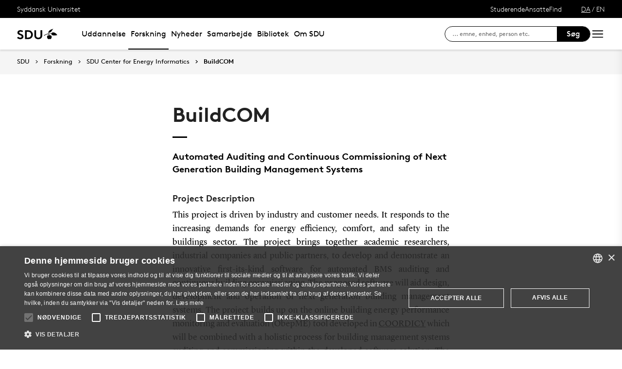

--- FILE ---
content_type: text/html; charset=utf-8
request_url: https://www.sdu.dk/da/forskning/centreforenergyinformatics/research-projects/buildcom
body_size: 27117
content:

<!DOCTYPE html>
<!--[if lt IE 7]> <html class="no-js lt-ie9 lt-ie8 lt-ie7" lang="da-DK"> <![endif]-->
<!--[if IE 7]>    <html class="no-js lt-ie9 lt-ie8" lang="da-DK"> <![endif]-->
<!--[if IE 8]>    <html class="no-js lt-ie9" lang="da-DK"> <![endif]-->
<!--[if gt IE 8]><!-->
<html lang="da">
<!--<![endif]-->

<head>
    <meta charset="utf-8">
    <meta http-equiv="x-ua-compatible" content="ie=edge">
    <meta name="viewport" content="width=device-width,initial-scale=1.0,maximum-scale=4.0,user-scalable=yes">
    <meta name="srv" content="wn0mdwk0005FH" />
    <meta name="cid" content="78b27f7d-5878-4642-b428-988e173e1bb7" />
    <link rel="apple-touch-icon" sizes="57x57" href="/resources/images/sdu/icon57.png">
    <link rel="apple-touch-icon" sizes="72x72" href="/resources/images/sdu/icon72.png">
    <link rel="apple-touch-icon" sizes="76x76" href="/resources/images/sdu/icon76.png">
    <link rel="apple-touch-icon" sizes="114x114" href="/resources/images/sdu/icon114.png">
    <link rel="apple-touch-icon" sizes="120x120" href="/resources/images/sdu/icon120.png">
    <link rel="apple-touch-icon" sizes="144x144" href="/resources/images/sdu/icon144.png">
    <link rel="apple-touch-icon" sizes="152x152" href="/resources/images/sdu/icon152.png">
    <link rel="shortcut icon" href="/resources/images/sdu/favicon.ico">


    <meta name="description" content="Automated Auditing and Continuous Commissioning of Next Generation Building Management Systems
">


        <meta class="elastic" name="title" data-type="string" content="BuildCOM" />
        <meta class="elastic" name="label" data-type="string" content="" />
        <meta class="elastic" name="itemId" data-type="string" content="{78B27F7D-5878-4642-B428-988E173E1BB7}" />
        <meta class="elastic" name="description" data-type="text" content="Automated Auditing and Continuous Commissioning of Next Generation Building Management Systems
" />
        <meta class="elastic" name="published_at" data-type="date" content="2020-10-05T12:02:17Z">
        <meta class="elastic" name="updated_at" data-type="date" content="2025-09-18T08:51:40Z">
        <meta class="elastic" name="pageType" data-type="string" content="SubPage" />
        <meta class="elastic" name="site" data-type="enum" content="sdu">
        <meta class="elastic" name="language" data-type="string" content="da">
            <meta class="elastic" name="source" data-type="enum" content="https://www.sdu.dk/da/forskning/centreforenergyinformatics/research-projects/buildcom">
            <meta class="elastic" name="source" data-type="enum" content="/da/forskning/centreforenergyinformatics/research-projects">
            <meta class="elastic" name="source" data-type="enum" content="/da/forskning/centreforenergyinformatics">
            <meta class="elastic" name="source" data-type="enum" content="/da/forskning">
            <meta class="elastic" name="source" data-type="enum" content="/da/">

    

<meta name="SiteImprove gruppe" content="Det Tekniske Fakultet; M&#230;rsk McKinney M&#248;ller Institut; SDU Center for Energy Informatics" />



    <title>BuildCOM</title>
    
    

    <meta property="og:title" content="BuildCOM">
    <meta property="og:site_name" content="sdu">
    <meta property="og:url" content="https://www.sdu.dk/da/forskning/centreforenergyinformatics/research-projects/buildcom">
    <meta property="og:description" content="Automated Auditing and Continuous Commissioning of Next Generation Building Management Systems
">
    <meta property="og:image" content="https://www.sdu.dk/-/media/default-website/some/sdu_logo_1200x630.jpg" />
    <meta property="og:type" content="website">

    <meta name="twitter:card" content="summary_large_image">
    <meta name="twitter:site" content="sdu">
    <meta name="twitter:title" content="BuildCOM">
    <meta name="twitter:description" content="Automated Auditing and Continuous Commissioning of Next Generation Building Management Systems
">
    <meta name="twitter:image" content="https://www.sdu.dk/-/media/default-website/some/sdu_logo_1200x630.jpg">

    <link rel="stylesheet" type="text/css" href="/resources/css/sdu/slick-1.8.1.css">
    <link rel="stylesheet" type="text/css" href="/resources/css/sdu/accessible-slick-theme-1.0.1.min.css">
    <link href="/resources/css/sdu/aos-2.3.1.css" rel="stylesheet">
    <link href="/resources/css/sdu/responsive-tabs-1.6.3.min.css" rel="stylesheet" />
    <link rel="stylesheet" href="/resources/css/sdu/lity-2.4.1.min.css" />

            <link rel="stylesheet" href="/resources/css/sdu/app.2e77674c-04cf-4fd1-e8aa-4d2646edac4e.css">

    <meta property="sitename" content="website" />
    <script>
        var BaseUrl = "/da/";
    </script>
</head>             

<body class="theme-green website 0 lang-da pagecontent   " style="">
    <section data-elastic-exclude><a class="bypass-block" href="#main-placeholder">Skip to main content</a></section>
    <!--[if lt IE 9]>
    <p class="browserupgrade">You are using an <strong>outdated</strong> browser. Please <a href="http://browsehappy.com/">upgrade your browser</a> to improve your experience.</p>
<![endif]-->

<!-- Google Tag Manager --><noscript aria-hidden="true"><iframe src="//www.googletagmanager.com/ns.html?id=GTM-NCMMM8"height="0" width="0" style="display:none;visibility:hidden"></iframe></noscript><script>(function(w,d,s,l,i){w[l]=w[l]||[];w[l].push({'gtm.start':new Date().getTime(),event:'gtm.js'});var f=d.getElementsByTagName(s)[0],j=d.createElement(s),dl=l!='dataLayer'?'&l='+l:'';j.async=true;j.src='//www.googletagmanager.com/gtm.js?id='+i+dl;f.parentNode.insertBefore(j,f);})(window,document,'script','dataLayer','GTM-NCMMM8');</script><!-- End Google Tag Manager -->        


<!-- Off Canvas Menu -->
<div class="right-off-canvas-menu offcanvas">
    <div class="offcanvas__top">

            <a href="/da/" class="logo" aria-label="SDU logo">
                <svg width="83" height="22" viewBox="0 0 83 22" xmlns="http://www.w3.org/2000/svg"><g fill="#000" fill-rule="evenodd"><path d="M2.38 16.65c1.085 1.142 2.74 2 4.474 2 1.63 0 2.77-.962 2.77-2.286 0-2.342-3.528-2.627-6.078-4.056C2.054 11.476.86 10.228.86 8.176c0-3.25 3.12-5.123 6.266-5.123 1.927 0 3.718.443 5.508 1.716l-1.9 2.6C9.975 6.692 8.7 6.17 7.453 6.17c-1.383 0-2.93.573-2.93 1.976 0 2.937 8.763 2.03 8.763 8.163 0 3.225-3.012 5.46-6.43 5.46-2.55 0-4.91-1.014-6.863-2.73l2.387-2.39M22.372 3.313c3.01 0 4.99.624 6.538 1.716 2.332 1.663 3.77 4.366 3.77 7.382 0 3.015-1.438 5.72-3.77 7.382-1.547 1.092-3.527 1.717-6.538 1.717h-5.97V3.314h5.97zm5.262 5.147c-1.06-1.273-2.604-2.027-4.856-2.027h-2.712V18.39h2.712c2.252 0 3.797-.753 4.856-2.026.868-1.042 1.384-2.445 1.384-3.952 0-1.508-.516-2.912-1.384-3.952zM38.103 19.898c-1.573-1.352-2.44-3.275-2.44-6.056V3.312h3.66v10.79c0 1.662.464 2.677 1.25 3.378.813.754 1.952 1.17 3.228 1.17 1.275 0 2.414-.416 3.23-1.17.785-.7 1.246-1.716 1.246-3.38V3.314h3.662v10.53c0 2.78-.867 4.703-2.44 6.055-1.466 1.248-3.555 1.872-5.697 1.872-2.143 0-4.232-.624-5.697-1.872M70.653 10.864c.243 1.148 1.184 2.75 4.212 3.18 1.82.255 6.052-.317 8.026-.774-1.31-2.193-3.69-4.636-6.636-5.307-2.963-.673-4.92.19-5.605 1.966M65.927 13.815s-.217-.182-.96-.19c-1.31-.015-2.224.56-2.86 1.923-.614 1.317-.19 3.387.64 4.583.47.674 1.29 1.52 2.27 1.52s1.257-.49 1.6-.49c.346 0 .664.478 1.683.478 1.02 0 1.825-.907 2.163-1.42.785-1.183 1.18-3.33.61-4.637-.494-1.135-1.337-1.925-2.422-1.937-.778-.01-1.527.272-1.527.272" /><path d="M71.1 10.875L71.1 9.94c-1.747-.367-4.8-.333-7.66.342-1.66.392-4.993 1.337-8.213 3.542l.743.997c2.335-1.845 4.64-2.787 6.466-3.224 2.425-.58 3.71.977 3.57 2.56l1.184-.002c-.192-1.955-.98-3.002-2.352-3.293 1.47-.318 4.696-.523 6.265.015M66.412 4.234C69.21 1.43 74.742.39 74.742.39c-2.596 1.984-2.65 4.423-5.236 6.43-1.637 1.27-4.02 1.758-5.283 1.835.074-.767.142-2.367 2.19-4.42" /></g></svg>
            </a>

        <span class="right-off-canvas-toggle offcanvas__toggle close">
            <span></span>
        </span>
    </div>

    
    <section class="sidenav sidenav--dynamic sidenavDynamicJS htheme-black" data-elastic-exclude data-url="/api/sdu/generatesidenav/{78B27F7D-5878-4642-B428-988E173E1BB7}/da/5">
        

<div class="service-nav__lang service-nav__lang--mobile">
        <a class="selected-lang">DA</a>
        <span>/</span>
        <a class="not-selected-lang" href="?sc_lang=en">EN</a>
</div>
        <ul class="side-nav-menu--dynamic sm sm-vertical">
        </ul>
            <ul class="side-nav-menu sm sm-vertical sm-sdu service-nav--mobile">
                    <li>
                            <a href="#">Studerende</a>
                                                        <ul>
                                            <li>
                                                <a href="https://sdu.itslearning.com/" target="">
                                                    itslearning
                                                    <br />
                                                    <span>Adgang til dine fag/kurser</span>
                                                </a>
                                            </li>
                                            <li>
                                                <a href="https://mitsdu.dk/da/" target="">
                                                    MitSDU
                                                    <br />
                                                    <span>Website for studerende ved SDU</span>
                                                </a>
                                            </li>
                                            <li>
                                                <a href="https://outlook.office.com/" target="">
                                                    SDUmail
                                                    <br />
                                                    <span>Outlook Web Mail</span>
                                                </a>
                                            </li>
                                            <li>
                                                <a href="https://sso.sdu.dk/client/sb.php" target="">
                                                    Studenterselvbetjening
                                                    <br />
                                                    <span>Tilmeld dig kurser, eksamen og se resultater</span>
                                                </a>
                                            </li>
                                            <li>
                                                <a href="https://mimer.sdu.dk/discovery/login?vid=45KBDK_SDUB:45SDUB&amp;lang=da" target="_blank">
                                                    Bibliotek
                                                    <br />
                                                    <span>Se l&#229;nerstatus, reservationer og forny l&#229;n</span>
                                                </a>
                                            </li>
                                            <li>
                                                <a href="https://digitaleksamen.sdu.dk/" target="">
                                                    DigitalEksamen
                                                    <br />
                                                    <span>Adgang til DigitalEksamen</span>
                                                </a>
                                            </li>
                                </ul>
                    </li>
                    <li>
                            <a href="#">Ansatte</a>
                                                        <ul>
                                            <li>
                                                <a href="https://sdu.itslearning.com/" target="">
                                                    itslearning
                                                    <br />
                                                    <span>SDU&#39;s e-l&#230;ringsportal</span>
                                                </a>
                                            </li>
                                            <li>
                                                <a href="https://sdunet.dk " target="">
                                                    SDUnet
                                                    <br />
                                                    <span>Intranet for ansatte</span>
                                                </a>
                                            </li>
                                            <li>
                                                <a href="https://digitaleksamen.sdu.dk/" target="">
                                                    DigitalEksamen
                                                    <br />
                                                    <span>Adgang til DigitalEksamen</span>
                                                </a>
                                            </li>
                                </ul>
                    </li>
                    <li>
                            <a href="#">Find</a>
                                                        <ul>
                                            <li>
                                                <a href="/da/service/findperson" target="">
                                                    Find person
                                                    <br />
                                                    <span>S&#248;g efter kontaktinformation p&#229; ansatte</span>
                                                </a>
                                            </li>
                                            <li>
                                                <a href="/da/service/vejviser" target="">
                                                    Vejviser
                                                    <br />
                                                    <span>Hvordan finder du Syddansk Universitet?</span>
                                                </a>
                                            </li>
                                </ul>
                    </li>

            </ul>
    </section>




    <div class="header__subnav">
        <ul>
        </ul>
    </div>

</div>

<div id="login" class="reveal-modal full" data-reveal aria-labelledby="login-modal">    
    <span class="right-off-canvas-toggle offcanvas__toggle close-reveal-modal close">
        <span></span>
    </span>
</div>
        <div class="off-canvas-wrap" data-offcanvas>
            <div class="inner-wrap">
                <!-- Rest of the page -->
                <div class="main">





<header class="header header--double-menu htheme-black" aria-label="Main navigation">


<div class="header__service-nav">
    <div>
        <a href="/da/">Syddansk Universitet</a>
    </div>

        <ul class="service-nav__items">
                <li>
                        <a class="dropdown-toggle" href="#">Studerende</a>
                                                <ul class="header__dropdown">
                                        <li>
                                            <a href="https://sdu.itslearning.com/" target="">
                                                itslearning
                                                <br />
                                                <span>Adgang til dine fag/kurser</span>
                                            </a>
                                        </li>
                                        <li>
                                            <a href="https://mitsdu.dk/da/" target="">
                                                MitSDU
                                                <br />
                                                <span>Website for studerende ved SDU</span>
                                            </a>
                                        </li>
                                        <li>
                                            <a href="https://outlook.office.com/" target="">
                                                SDUmail
                                                <br />
                                                <span>Outlook Web Mail</span>
                                            </a>
                                        </li>
                                        <li>
                                            <a href="https://sso.sdu.dk/client/sb.php" target="">
                                                Studenterselvbetjening
                                                <br />
                                                <span>Tilmeld dig kurser, eksamen og se resultater</span>
                                            </a>
                                        </li>
                                        <li>
                                            <a href="https://mimer.sdu.dk/discovery/login?vid=45KBDK_SDUB:45SDUB&amp;lang=da" target="_blank">
                                                Bibliotek
                                                <br />
                                                <span>Se l&#229;nerstatus, reservationer og forny l&#229;n</span>
                                            </a>
                                        </li>
                                        <li>
                                            <a href="https://digitaleksamen.sdu.dk/" target="">
                                                DigitalEksamen
                                                <br />
                                                <span>Adgang til DigitalEksamen</span>
                                            </a>
                                        </li>
                            </ul>
                </li>
                <li>
                        <a class="dropdown-toggle" href="#">Ansatte</a>
                                                <ul class="header__dropdown">
                                        <li>
                                            <a href="https://sdu.itslearning.com/" target="">
                                                itslearning
                                                <br />
                                                <span>SDU&#39;s e-l&#230;ringsportal</span>
                                            </a>
                                        </li>
                                        <li>
                                            <a href="https://sdunet.dk " target="">
                                                SDUnet
                                                <br />
                                                <span>Intranet for ansatte</span>
                                            </a>
                                        </li>
                                        <li>
                                            <a href="https://digitaleksamen.sdu.dk/" target="">
                                                DigitalEksamen
                                                <br />
                                                <span>Adgang til DigitalEksamen</span>
                                            </a>
                                        </li>
                            </ul>
                </li>
                <li>
                        <a class="dropdown-toggle" href="#">Find</a>
                                                <ul class="header__dropdown">
                                        <li>
                                            <a href="/da/service/findperson" target="">
                                                Find person
                                                <br />
                                                <span>S&#248;g efter kontaktinformation p&#229; ansatte</span>
                                            </a>
                                        </li>
                                        <li>
                                            <a href="/da/service/vejviser" target="">
                                                Vejviser
                                                <br />
                                                <span>Hvordan finder du Syddansk Universitet?</span>
                                            </a>
                                        </li>
                            </ul>
                </li>

            <li id="login-cookies-section" class="link-section__links" style="display:none">
                <a class="dropdown-toggle">Startside</a>
                <ul class="header__dropdown">
                        <li>
                            <a href="/SSO-redirect?returnUrl=https://www.sdu.dk/da/forskning/centreforenergyinformatics/research-projects/buildcom?fromlogin=1" target="">
                                Log ind
                            </a>
                        </li>
                    <li id="login-cookie-remove" style="display:none">
                        <a href="javascript:localStorage.setItem('defaultPage', 'none');alert('Standardsiden er blevet nulstillet.');location.reload();" target="">
                            Nulstil standardsiden
                        </a>
                    </li>
                    <li id="login-cookie-add" style="display:none">
                        <a href="javascript:localStorage.removeItem('none');localStorage.setItem('defaultPage', window.location.href);localStorage.setItem('defaultPageExpiry', '0');location.reload();" target="">
                            Indstil som standardsiden
                        </a>
                    </li>
                </ul>
            </li>
        </ul>
    

<div class="service-nav__lang service-nav__lang--mobile">
        <a class="selected-lang">DA</a>
        <span>/</span>
        <a class="not-selected-lang" href="?sc_lang=en">EN</a>
</div>
</div>

    <div class="header__main-nav">
        <div class="header__main-nav__container">
            <div class="header__logo">

        <div class="header__logo__img header__logo__sdu">
            <a href="/da/">
                <span>Syddansk Universitet, SDU</span>
                <svg width="83" height="22" version="1.1" xmlns="http://www.w3.org/2000/svg" xmlns:xlink="http://www.w3.org/1999/xlink" x="0px" y="0px" viewBox="0 0 83 22" xml:space="preserve">                        
                <g fill="#000" fill-rule="evenodd"><path d="M2.38 16.65c1.085 1.142 2.74 2 4.474 2 1.63 0 2.77-.962 2.77-2.286 0-2.342-3.528-2.627-6.078-4.056C2.054 11.476.86 10.228.86 8.176c0-3.25 3.12-5.123 6.266-5.123 1.927 0 3.718.443 5.508 1.716l-1.9 2.6C9.975 6.692 8.7 6.17 7.453 6.17c-1.383 0-2.93.573-2.93 1.976 0 2.937 8.763 2.03 8.763 8.163 0 3.225-3.012 5.46-6.43 5.46-2.55 0-4.91-1.014-6.863-2.73l2.387-2.39M22.372 3.313c3.01 0 4.99.624 6.538 1.716 2.332 1.663 3.77 4.366 3.77 7.382 0 3.015-1.438 5.72-3.77 7.382-1.547 1.092-3.527 1.717-6.538 1.717h-5.97V3.314h5.97zm5.262 5.147c-1.06-1.273-2.604-2.027-4.856-2.027h-2.712V18.39h2.712c2.252 0 3.797-.753 4.856-2.026.868-1.042 1.384-2.445 1.384-3.952 0-1.508-.516-2.912-1.384-3.952zM38.103 19.898c-1.573-1.352-2.44-3.275-2.44-6.056V3.312h3.66v10.79c0 1.662.464 2.677 1.25 3.378.813.754 1.952 1.17 3.228 1.17 1.275 0 2.414-.416 3.23-1.17.785-.7 1.246-1.716 1.246-3.38V3.314h3.662v10.53c0 2.78-.867 4.703-2.44 6.055-1.466 1.248-3.555 1.872-5.697 1.872-2.143 0-4.232-.624-5.697-1.872M70.653 10.864c.243 1.148 1.184 2.75 4.212 3.18 1.82.255 6.052-.317 8.026-.774-1.31-2.193-3.69-4.636-6.636-5.307-2.963-.673-4.92.19-5.605 1.966M65.927 13.815s-.217-.182-.96-.19c-1.31-.015-2.224.56-2.86 1.923-.614 1.317-.19 3.387.64 4.583.47.674 1.29 1.52 2.27 1.52s1.257-.49 1.6-.49c.346 0 .664.478 1.683.478 1.02 0 1.825-.907 2.163-1.42.785-1.183 1.18-3.33.61-4.637-.494-1.135-1.337-1.925-2.422-1.937-.778-.01-1.527.272-1.527.272" /><path d="M71.1 10.875L71.1 9.94c-1.747-.367-4.8-.333-7.66.342-1.66.392-4.993 1.337-8.213 3.542l.743.997c2.335-1.845 4.64-2.787 6.466-3.224 2.425-.58 3.71.977 3.57 2.56l1.184-.002c-.192-1.955-.98-3.002-2.352-3.293 1.47-.318 4.696-.523 6.265.015M66.412 4.234C69.21 1.43 74.742.39 74.742.39c-2.596 1.984-2.65 4.423-5.236 6.43-1.637 1.27-4.02 1.758-5.283 1.835.074-.767.142-2.367 2.19-4.42" /></g>
                    </svg>
            </a>
        </div>
    <div id="header__logo_default_redirect" class="header__logo__img header__logo__subsite" style="display:none;">
        <a href="/da/?r=n" style="background-image: url('/Resources/images/sdu/house.svg')">
            <span>Syddansk Universitet, SDU</span>
        </a>
    </div>
            </div>

            <nav class="header__nav__megamenu" aria-label="Main navigation" data-elastic-exclude>                     <ul >                 <li>                     <a href="/da/uddannelse" class="nav-link {1073f728-26bd-42b6-b203-feb2b71bf590} dropdown-toggle" aria-haspopup="true" target="_self">                          Uddannelse                     </a>      <div class="dropdown">         <div class="row fullWidth">         <div class="large-3 columns">               <p class="h3" id="82256188-b0ab-48ad-b128-71064579f4b5">Bliv studerende</p>              <ul aria-labelledby="82256188-b0ab-48ad-b128-71064579f4b5">                         <li>                             <a href="/da/uddannelse/bachelor" target="_self">                                 <div class="icon-arrow_link"></div>                                 Bachelor                             </a>                         </li>                         <li>                             <a href="/da/uddannelse/kandidat" target="_self">                                 <div class="icon-arrow_link"></div>                                 Kandidat                             </a>                         </li>                         <li>                             <a href="/da/uddannelse/ingenioer" target="_self">                                 <div class="icon-arrow_link"></div>                                 Ingeni&#248;r                             </a>                         </li>                         <li>                             <a href="/da/uddannelse/efter_videreuddannelse" target="_self">                                 <div class="icon-arrow_link"></div>                                 Efteruddannelse                             </a>                         </li>                         <li>                             <a href="/da/uddannelse/tilvalg_sidefag" target="_self">                                 <div class="icon-arrow_link"></div>                                 Tilvalg og sidefag                             </a>                         </li>                         <li>                             <a href="/da/forskning/phd" target="">                                 <div class="icon-arrow_link"></div>                                 Ph.d.                             </a>                         </li>             </ul>          </div>         <div class="large-3 columns">               <p class="h3" id="7f565b3f-0d3c-4a84-b112-57073245212b">Find din vej</p>              <ul aria-labelledby="7f565b3f-0d3c-4a84-b112-57073245212b">                         <li>                             <a href="/da/uddannelse/studievalg" target="_self">                                 <div class="icon-arrow_link"></div>                                 Studievalg                             </a>                         </li>                         <li>                             <a href="/da/uddannelse/studiebyer" target="_self">                                 <div class="icon-arrow_link"></div>                                 Studiebyer                             </a>                         </li>                         <li>                             <a href="/da/uddannelse/moedsdu" target="_self">                                 <div class="icon-arrow_link"></div>                                 M&#248;d SDU                             </a>                         </li>             </ul>          </div>         <div class="large-3 columns">               <p class="h3" id="58d47226-fcbc-4738-9752-dcd25ae6051a">Optagelse</p>              <ul aria-labelledby="58d47226-fcbc-4738-9752-dcd25ae6051a">                         <li>                             <a href="/da/uddannelse/bachelor/bachelor-diplomingenioer" target="_self">                                 <div class="icon-arrow_link"></div>                                 S&#248;g bachelor eller diplomingeni&#248;r                             </a>                         </li>                         <li>                             <a href="/da/uddannelse/syddansk-elite" target="_self">                                 <div class="icon-arrow_link"></div>                                 SDU Elite                             </a>                         </li>                         <li>                             <a href="/da/uddannelse/kandidat/kandidat-erhvervskandidat" target="_self">                                 <div class="icon-arrow_link"></div>                                 S&#248;g en kandidatuddannelse                             </a>                         </li>                         <li>                             <a href="/da/uddannelse/ledigestudiepladser" target="_self">                                 <div class="icon-arrow_link"></div>                                 Ledige studiepladser                             </a>                         </li>                         <li>                             <a href="/da/uddannelse/vejledning" target="_self">                                 <div class="icon-arrow_link"></div>                                 F&#229; vejledning                             </a>                         </li>             </ul>          </div>     <div class="large-3 columns">             <div class="slider-btns">                 <div class="sliderPreviousBtn"></div>                 <div class="sliderNextBtn"></div>             </div>             <div class="owl-carousel mega-menu-slider">                     <div class="item">                         <figure class="box banner-content 23-video">                             <img src="https://www.sdu.dk/-/media/images/samarbejde/topbilleder/undervisningstilbud-menu.jpg" alt="" />                              <figcaption>                                 <a href="/da/samarbejde/undervisningstilbud/findtilbud">                                     <h3>Undervisningstilbud til gymnasier og skoler</h3>                                     <p>Find SDU’s mange tilbud til gymnasier og skoler, fx undervisningsforløb, foredrag, projekthjælp og rundvisning.</p>                                      <div class="button--arrow">                                         <div class="icon-arrow_link"></div>L&#230;s mere                                     </div>                                 </a>                             </figcaption>                         </figure>                     </div>             </div>     </div>          </div>     </div>                  </li>                 <li>                     <a href="/da/forskning" class="active nav-link dropdown-toggle" aria-haspopup="true" target="_self">                          Forskning                     </a>      <div class="dropdown">         <div class="row fullWidth">         <div class="large-3 columns">               <p class="h3" id="00c68267-2bd1-4eda-a6d5-1247b0c30279">Find</p>              <ul aria-labelledby="00c68267-2bd1-4eda-a6d5-1247b0c30279">                         <li class="has-submenu">                             <a class="has-submenu__link" href="/da/forskning/forskningsenheder" target="_self">                                 <div class="icon-arrow_link"></div>                                 Forskningsenheder                             </a>                              <ul>                                     <li>                                         <a href="/da/forskning/forskningsenheder/hum" target="_self">                                             <div class="icon-arrow_link"></div>                                             Det Humanistiske Fakultet                                         </a>                                     </li>                                     <li>                                         <a href="/da/forskning/forskningsenheder/nat" target="_self">                                             <div class="icon-arrow_link"></div>                                             Det Naturvidenskabelige Fakultet                                         </a>                                     </li>                                     <li>                                         <a href="/da/forskning/forskningsenheder/samf" target="_self">                                             <div class="icon-arrow_link"></div>                                             Det Samfundsvidenskabelige Fakultet                                         </a>                                     </li>                                     <li>                                         <a href="/da/forskning/forskningsenheder/sund" target="_self">                                             <div class="icon-arrow_link"></div>                                             Det Sundhedsvidenskabelige Fakultet                                         </a>                                     </li>                                     <li>                                         <a href="/da/forskning/forskningsenheder/tek" target="_self">                                             <div class="icon-arrow_link"></div>                                             Det Tekniske Fakultet                                         </a>                                     </li>                             </ul>                         </li>                         <li>                             <a href="https://portal.findresearcher.sdu.dk/da/persons/" target="">                                 <div class="icon-arrow_link"></div>                                 Find en forsker                             </a>                         </li>                         <li>                             <a href="https://portal.findresearcher.sdu.dk/da/publications/" target="">                                 <div class="icon-arrow_link"></div>                                 Find publikation                             </a>                         </li>                         <li>                             <a href="https://portal.findresearcher.sdu.dk/da/activities/" target="">                                 <div class="icon-arrow_link"></div>                                 Find aktiviteter                             </a>                         </li>                         <li>                             <a href="https://portal.findresearcher.sdu.dk/da/clippings/" target="">                                 <div class="icon-arrow_link"></div>                                 Find presseklip                             </a>                         </li>                         <li>                             <a href="/da/samarbejde/faciliteter" target="_self">                                 <div class="icon-arrow_link"></div>                                 Forskningsfaciliteter                             </a>                         </li>             </ul>          </div>         <div class="large-3 columns">               <p class="h3" id="dbec5913-5eae-4dc2-aff2-ce7e09af75ff">Forskningsformidling</p>              <ul aria-labelledby="dbec5913-5eae-4dc2-aff2-ce7e09af75ff">                         <li>                             <a href="/da/forskning/forskningsformidling/forskningensdoegn" target="_self">                                 <div class="icon-arrow_link"></div>                                 Forskningens D&#248;gn                             </a>                         </li>                         <li>                             <a href="/da/nyheder/tema" target="_self">                                 <div class="icon-arrow_link"></div>                                 Forskningstemaer                             </a>                         </li>                         <li class="has-submenu">                             <a class="has-submenu__link" href="/da/forskning/forskningsformidling/citizenscience" target="_self">                                 <div class="icon-arrow_link"></div>                                 Citizen Science                             </a>                              <ul>                                     <li>                                         <a href="/da/forskning/forskningsformidling/citizenscience/vores-historie" target="_self">                                             <div class="icon-arrow_link"></div>                                             Vores historie                                         </a>                                     </li>                                     <li>                                         <a href="/da/forskning/forskningsformidling/citizenscience/sdu-bevaeger-sig" target="_self">                                             <div class="icon-arrow_link"></div>                                             SDU Bev&#230;ger Sig                                         </a>                                     </li>                                     <li>                                         <a href="/da/forskning/forskningsformidling/citizenscience/b-shapes" target="_self">                                             <div class="icon-arrow_link"></div>                                             B-shapes                                         </a>                                     </li>                                     <li>                                         <a href="/da/forskning/forskningsformidling/citizenscience/epicur" target="_self">                                             <div class="icon-arrow_link"></div>                                             EPICUR                                         </a>                                     </li>                                     <li>                                         <a href="/da/forskning/forskningsformidling/citizenscience/fusion" target="_self">                                             <div class="icon-arrow_link"></div>                                             FUSION                                         </a>                                     </li>                                     <li>                                         <a href="/da/forskning/forskningsformidling/citizenscience/fysisk-aktivitet" target="_self">                                             <div class="icon-arrow_link"></div>                                             Intelligent Motion – implementering i dagligdagen                                         </a>                                     </li>                                     <li>                                         <a href="/da/forskning/forskningsformidling/citizenscience/gymnasier" target="_self">                                             <div class="icon-arrow_link"></div>                                             Gymnasier                                         </a>                                     </li>                                     <li>                                         <a href="/da/forskning/forskningsformidling/citizenscience/honorary-fellow" target="_self">                                             <div class="icon-arrow_link"></div>                                             Nyt samarbejde inden for Science of Learning og Citizen Science                                         </a>                                     </li>                                     <li>                                         <a href="/da/forskning/forskningsformidling/citizenscience/mediacamp" target="_self">                                             <div class="icon-arrow_link"></div>                                             Mediacamp                                         </a>                                     </li>                                     <li>                                         <a href="/da/forskning/forskningsformidling/citizenscience/media-habits" target="_self">                                             <div class="icon-arrow_link"></div>                                             Mediers rolle i klimaomstillingen                                         </a>                                     </li>                                     <li>                                         <a href="/da/forskning/forskningsformidling/citizenscience/nyhedsbrev" target="_self">                                             <div class="icon-arrow_link"></div>                                             Nyhedsbrev                                         </a>                                     </li>                                     <li>                                         <a href="/da/forskning/forskningsformidling/citizenscience/ulighed" target="_self">                                             <div class="icon-arrow_link"></div>                                             Ulighed i sundhed                                         </a>                                     </li>                                     <li>                                         <a href="/da/forskning/forskningsformidling/citizenscience/publicationcs" target="_self">                                             <div class="icon-arrow_link"></div>                                             Publikationer                                          </a>                                     </li>                                     <li>                                         <a href="/da/forskning/forskningsformidling/citizenscience/afviklede-cs-projekter" target="_self">                                             <div class="icon-arrow_link"></div>                                             Afviklede CS-projekter                                         </a>                                     </li>                                     <li>                                         <a href="/da/forskning/forskningsformidling/citizenscience/om-videncentret" target="_self">                                             <div class="icon-arrow_link"></div>                                             Om Videncenter for Citizen Science                                         </a>                                     </li>                                     <li>                                         <a href="/da/forskning/forskningsformidling/citizenscience/hvad-er-cs" target="_self">                                             <div class="icon-arrow_link"></div>                                             Hvad er Citizen Science?                                         </a>                                     </li>                                     <li>                                         <a href="/da/forskning/forskningsformidling/citizenscience/medarbejdere" target="_self">                                             <div class="icon-arrow_link"></div>                                             Medarbejdere                                         </a>                                     </li>                                     <li>                                         <a href="/da/forskning/forskningsformidling/citizenscience/moed-os" target="_self">                                             <div class="icon-arrow_link"></div>                                             M&#248;d os                                         </a>                                     </li>                                     <li>                                         <a href="/da/forskning/forskningsformidling/citizenscience/styregruppen" target="_self">                                             <div class="icon-arrow_link"></div>                                             Styregruppen                                         </a>                                     </li>                             </ul>                         </li>                         <li>                             <a href="/da/nyheder/nyvidenvideo" target="_self">                                 <div class="icon-arrow_link"></div>                                 Film om forskning                             </a>                         </li>                         <li class="has-submenu">                             <a class="has-submenu__link" href="/da/nyheder/sdulyd" target="_self">                                 <div class="icon-arrow_link"></div>                                 SDU Lyd                             </a>                              <ul>                                     <li>                                         <a href="/da/nyheder/sdulyd/fremtidskuglen" target="_self">                                             <div class="icon-arrow_link"></div>                                             Fremtidskuglen                                         </a>                                     </li>                                     <li>                                         <a href="/da/nyheder/sdulyd/indblik" target="_self">                                             <div class="icon-arrow_link"></div>                                             Indblik                                         </a>                                     </li>                                     <li>                                         <a href="/da/nyheder/sdulyd/nyviden-podcasts" target="_self">                                             <div class="icon-arrow_link"></div>                                             Ny Viden podcasts                                         </a>                                     </li>                                     <li>                                         <a href="/da/nyheder/sdulyd/mediejura" target="_self">                                             <div class="icon-arrow_link"></div>                                             Sm&#229; historier om mediejura                                         </a>                                     </li>                                     <li>                                         <a href="/da/nyheder/sdulyd/tankegang" target="_self">                                             <div class="icon-arrow_link"></div>                                             Tankegang                                         </a>                                     </li>                             </ul>                         </li>             </ul>          </div>         <div class="large-3 columns">               <p class="h3" id="2fe9ae62-23fb-472a-8fab-b004097d84d0">Forskerst&#248;tte og ph.d.</p>              <ul aria-labelledby="2fe9ae62-23fb-472a-8fab-b004097d84d0">                         <li>                             <a href="/da/forskning/forskerstoette_samlet" target="_self">                                 <div class="icon-arrow_link"></div>                                                              </a>                         </li>                         <li class="has-submenu">                             <a class="has-submenu__link" href="https://sdunet.dk/da/research" target="_self">                                 <div class="icon-arrow_link"></div>                                 Research Support Hub                             </a>                              <ul>                                     <li>                                         <a href="https://sdunet.dk/da/research/citizenscience" target="_self">                                             <div class="icon-arrow_link"></div>                                             Citizen Science                                         </a>                                     </li>                                     <li>                                         <a href="https://sdunet.dk/da/research/open-access" target="_self">                                             <div class="icon-arrow_link"></div>                                             Open Access                                         </a>                                     </li>                                     <li>                                         <a href="https://sdunet.dk/da/research/pure" target="_self">                                             <div class="icon-arrow_link"></div>                                             Pure                                         </a>                                     </li>                                     <li>                                         <a href="https://sdunet.dk/da/research/research-analysis-and-identifiers" target="_self">                                             <div class="icon-arrow_link"></div>                                             Forskningsanalyser                                         </a>                                     </li>                                     <li>                                         <a href="https://sdunet.dk/da/research/scholary-publication" target="_self">                                             <div class="icon-arrow_link"></div>                                             Forskningspublicering                                         </a>                                     </li>                             </ul>                         </li>                         <li class="has-submenu">                             <a class="has-submenu__link" href="/da/forskning/phd" target="_self">                                 <div class="icon-arrow_link"></div>                                 Ph.d.-uddannelser                             </a>                              <ul>                                     <li>                                         <a href="/da/forskning/phd/naturvidenskabelig_phd_uddannelse" target="_self">                                             <div class="icon-arrow_link"></div>                                             Den naturvidenskabelige ph.d.-uddannelse                                         </a>                                     </li>                                     <li>                                         <a href="/da/forskning/phd/phd_humaniora" target="_self">                                             <div class="icon-arrow_link"></div>                                             Ph.d.-skolen ved det Humanistiske Fakultet                                         </a>                                     </li>                                     <li>                                         <a href="/da/forskning/phd/phdskolensundhedsvidenskab" target="_self">                                             <div class="icon-arrow_link"></div>                                             Forskeruddannelse ved Sundhedsvidenskab                                         </a>                                     </li>                                     <li>                                         <a href="/da/forskning/phd/phdtek" target="_self">                                             <div class="icon-arrow_link"></div>                                             Ph.d.-uddannelsen ved Det Tekniske Fakultet                                         </a>                                     </li>                                     <li>                                         <a href="/da/forskning/phd/phduddannelsen_under_samfundsvidenskab" target="_self">                                             <div class="icon-arrow_link"></div>                                             Ph.d.-uddannelsen under Samfundsvidenskab                                         </a>                                     </li>                             </ul>                         </li>             </ul>          </div>     <div class="large-3 columns">             <div class="slider-btns">                 <div class="sliderPreviousBtn"></div>                 <div class="sliderNextBtn"></div>             </div>             <div class="owl-carousel mega-menu-slider">                     <div class="item">                         <figure class="box banner-content 23-video">                             <img src="https://www.sdu.dk/-/media/images/forsiden_nytsdu/spots_370x180/2019/robotarm_360x220.jpg" alt="" />                              <figcaption>                                 <a href="https://portal.findresearcher.sdu.dk/da/persons/">                                     <h3>Find forsker</h3>                                     <p>Er du journalist og søger du en forsker inden for et bestemt stofområde?</p>                                      <div class="button--arrow">                                         <div class="icon-arrow_link"></div>L&#230;s mere                                     </div>                                 </a>                             </figcaption>                         </figure>                     </div>             </div>     </div>          </div>     </div>                  </li>                 <li>                     <a href="/da/nyheder" class="nav-link {bd27a2f3-45db-400c-9234-131830566ad0} dropdown-toggle" aria-haspopup="true" target="_self">                          Nyheder                     </a>      <div class="dropdown">         <div class="row fullWidth">         <div class="large-3 columns">               <p class="h3" id="f89019b7-6b14-484f-b024-9907232589e5">Nyheder</p>              <ul aria-labelledby="f89019b7-6b14-484f-b024-9907232589e5">                         <li class="has-submenu">                             <a class="has-submenu__link" href="/da/nyheder" target="_self">                                 <div class="icon-arrow_link"></div>                                 Nyheder                             </a>                              <ul>                                     <li>                                         <a href="/da/nyheder/presserummet" target="_self">                                             <div class="icon-arrow_link"></div>                                             Presserummet                                         </a>                                     </li>                                     <li>                                         <a href="/da/nyheder/sdulyd" target="_self">                                             <div class="icon-arrow_link"></div>                                             SDU Lyd                                         </a>                                     </li>                                     <li>                                         <a href="/da/nyheder/allenyheder" target="_self">                                             <div class="icon-arrow_link"></div>                                             Alle nyheder                                         </a>                                     </li>                                     <li>                                         <a href="/da/nyheder/tema" target="_self">                                             <div class="icon-arrow_link"></div>                                             Forskningstemaer                                         </a>                                     </li>                                     <li>                                         <a href="/da/nyheder/nyvidenvideo" target="_self">                                             <div class="icon-arrow_link"></div>                                             Film om forskning                                         </a>                                     </li>                                     <li>                                         <a href="/da/nyheder/pressemeddelelser" target="_self">                                             <div class="icon-arrow_link"></div>                                             Pressemeddelelser                                         </a>                                     </li>                             </ul>                         </li>                         <li class="has-submenu">                             <a class="has-submenu__link" href="/da/nyheder/sdulyd" target="_self">                                 <div class="icon-arrow_link"></div>                                 SDU Lyd                             </a>                              <ul>                                     <li>                                         <a href="/da/nyheder/sdulyd/fremtidskuglen" target="_self">                                             <div class="icon-arrow_link"></div>                                             Fremtidskuglen                                         </a>                                     </li>                                     <li>                                         <a href="/da/nyheder/sdulyd/indblik" target="_self">                                             <div class="icon-arrow_link"></div>                                             Indblik                                         </a>                                     </li>                                     <li>                                         <a href="/da/nyheder/sdulyd/nyviden-podcasts" target="_self">                                             <div class="icon-arrow_link"></div>                                             Ny Viden podcasts                                         </a>                                     </li>                                     <li>                                         <a href="/da/nyheder/sdulyd/mediejura" target="_self">                                             <div class="icon-arrow_link"></div>                                             Sm&#229; historier om mediejura                                         </a>                                     </li>                                     <li>                                         <a href="/da/nyheder/sdulyd/tankegang" target="_self">                                             <div class="icon-arrow_link"></div>                                             Tankegang                                         </a>                                     </li>                             </ul>                         </li>                         <li>                             <a href="/da/nyheder/tema" target="_self">                                 <div class="icon-arrow_link"></div>                                 Forskningstemaer                             </a>                         </li>             </ul>          </div>         <div class="large-3 columns">               <p class="h3" id="43a13494-4368-4fa1-9ddd-dc9c2f5f00ba">Lokale nyheder og arkiv</p>              <ul aria-labelledby="43a13494-4368-4fa1-9ddd-dc9c2f5f00ba">                         <li>                             <a href="/da/nyheder/lokalenyheder" target="_self">                                 <div class="icon-arrow_link"></div>                                 Nyheder fra fakulteterne                             </a>                         </li>                         <li>                             <a href="/da/nyheder/nyhedsarkiv" target="_self">                                 <div class="icon-arrow_link"></div>                                 Arkiv                             </a>                         </li>             </ul>          </div>         <div class="large-3 columns">               <p class="h3" id="c2e08443-33ba-4235-be11-a2d48f928742">For pressen</p>              <ul aria-labelledby="c2e08443-33ba-4235-be11-a2d48f928742">                         <li class="has-submenu">                             <a class="has-submenu__link" href="/da/nyheder/presserummet" target="_self">                                 <div class="icon-arrow_link"></div>                                 Presserummet                             </a>                              <ul>                                     <li>                                         <a href="/da/nyheder/presserummet/logo_og_designguide" target="_self">                                             <div class="icon-arrow_link"></div>                                             Logo og designguide                                         </a>                                     </li>                                     <li>                                         <a href="/da/nyheder/presserummet/studie" target="_self">                                             <div class="icon-arrow_link"></div>                                             Studie til live-interviews                                         </a>                                     </li>                                     <li>                                         <a href="/da/nyheder/presserummet/findekspert" target="_self">                                             <div class="icon-arrow_link"></div>                                             Find ekspert - ekspertlister                                         </a>                                     </li>                                     <li>                                         <a href="/da/nyheder/presserummet/pressefotos" target="_self">                                             <div class="icon-arrow_link"></div>                                             Pressefotos                                         </a>                                     </li>                             </ul>                         </li>                         <li>                             <a href="/da/nyheder/presserummet/findekspert" target="_self">                                 <div class="icon-arrow_link"></div>                                 Find ekspert - ekspertlister                             </a>                         </li>                         <li>                             <a href="/da/nyheder/pressemeddelelser" target="_self">                                 <div class="icon-arrow_link"></div>                                 Pressemeddelelser                             </a>                         </li>                         <li>                             <a href="/da/nyheder/presserummet/logo_og_designguide" target="_self">                                 <div class="icon-arrow_link"></div>                                 Logo og designguide                             </a>                         </li>             </ul>          </div>     <div class="large-3 columns">             <div class="slider-btns">                 <div class="sliderPreviousBtn"></div>                 <div class="sliderNextBtn"></div>             </div>             <div class="owl-carousel mega-menu-slider">                     <div class="item">                         <figure class="box banner-content 23-video">                             <img src="https://www.sdu.dk/-/media/images/forsiden_nytsdu/megamenu_spots_270x170px/sdulyd-270x170.png" alt="" />                              <figcaption>                                 <a href="/da/nyheder/sdulyd">                                     <h3>SDU Lyd</h3>                                     <p>Syddansk Universitets platform for podcasts, der produceres på universitetet.</p>                                      <div class="button--arrow">                                         <div class="icon-arrow_link"></div>L&#230;s mere                                     </div>                                 </a>                             </figcaption>                         </figure>                     </div>                     <div class="item">                         <figure class="box banner-content 23-video">                             <img src="https://www.sdu.dk/-/media/images/forsiden_nytsdu/spots_370x180/2019/robotarm_360x220.jpg" alt="" />                              <figcaption>                                 <a href="https://portal.findresearcher.sdu.dk/da/persons/">                                     <h3>Find forsker</h3>                                     <p>Er du journalist og søger du en forsker inden for et bestemt stofområde?</p>                                      <div class="button--arrow">                                         <div class="icon-arrow_link"></div>L&#230;s mere                                     </div>                                 </a>                             </figcaption>                         </figure>                     </div>             </div>     </div>          </div>     </div>                  </li>                 <li>                     <a href="/da/samarbejde" class="nav-link {49516915-983e-48b7-8e53-b0be43ed4087} dropdown-toggle" aria-haspopup="true" target="_self">                          Samarbejde                     </a>      <div class="dropdown">         <div class="row fullWidth">         <div class="large-3 columns">               <p class="h3" id="86d268c7-49e1-44e3-a93a-c7510c0a7da6">Samarbejd med SDU</p>              <ul aria-labelledby="86d268c7-49e1-44e3-a93a-c7510c0a7da6">                         <li>                             <a href="/da/samarbejde/forskningssamarbejde" target="_self">                                 <div class="icon-arrow_link"></div>                                 Forskning og r&#229;dgivning                             </a>                         </li>                         <li>                             <a href="/da/samarbejde/myndighedsbetjening" target="_self">                                 <div class="icon-arrow_link"></div>                                 Myndighedsbetjening                             </a>                         </li>                         <li>                             <a href="/da/samarbejde/faciliteter" target="_self">                                 <div class="icon-arrow_link"></div>                                 Forskningsfaciliteter                             </a>                         </li>                         <li>                             <a href="/da/samarbejde/skraeddersyede-virksomhedskurser" target="_self">                                 <div class="icon-arrow_link"></div>                                 Virksomhedskurser                             </a>                         </li>                         <li>                             <a href="/da/samarbejde/bliverhvervspartner" target="_self">                                 <div class="icon-arrow_link"></div>                                 Erhvervspartnerskab                             </a>                         </li>                         <li>                             <a href="/da/samarbejde/kommercielle-teknologier" target="_self">                                 <div class="icon-arrow_link"></div>                                 Teknologier                             </a>                         </li>             </ul>          </div>         <div class="large-3 columns">               <p class="h3" id="d3392371-e0a9-4dc3-8fb3-c84b013c2e88">Samarbejd med studerende</p>              <ul aria-labelledby="d3392371-e0a9-4dc3-8fb3-c84b013c2e88">                         <li>                             <a href="/da/samarbejde/studerende/projektsamarbejde" target="_self">                                 <div class="icon-arrow_link"></div>                                 Projektsamarbejde                             </a>                         </li>                         <li>                             <a href="/da/samarbejde/studerende/praktikant" target="_self">                                 <div class="icon-arrow_link"></div>                                 Praktikant                             </a>                         </li>                         <li>                             <a href="/da/samarbejde/studerende/studentermedhjaelper" target="_self">                                 <div class="icon-arrow_link"></div>                                 Studentermedhj&#230;lper                             </a>                         </li>                         <li>                             <a href="/da/samarbejde/studerende/karrierearrangementer" target="_self">                                 <div class="icon-arrow_link"></div>                                 Karrierearrangementer                             </a>                         </li>                         <li>                             <a href="/da/samarbejde/studerende/studenterivaerksaettere" target="_self">                                 <div class="icon-arrow_link"></div>                                 Iv&#230;rks&#230;ttersamarbejde                             </a>                         </li>             </ul>          </div>         <div class="large-3 columns">               <p class="h3" id="193a0a4a-2115-48b1-b81c-5e7dcae29d61">Samarbejd med skoler</p>              <ul aria-labelledby="193a0a4a-2115-48b1-b81c-5e7dcae29d61">                         <li>                             <a href="/da/samarbejde/undervisningstilbud/findtilbud" target="_self">                                 <div class="icon-arrow_link"></div>                                 Undervisning til gymnasier og skoler                             </a>                         </li>                         <li>                             <a href="/da/samarbejde/undervisningstilbud/sdutakeover" target="_self">                                 <div class="icon-arrow_link"></div>                                 SDU Takeover                             </a>                         </li>                         <li>                             <a href="/da/samarbejde/undervisningstilbud/hoejskole" target="_self">                                 <div class="icon-arrow_link"></div>                                 Studiebes&#248;g p&#229; h&#248;jskoler                             </a>                         </li>                         <li>                             <a href="/da/samarbejde/undervisningstilbud/talentfulde-unge" target="_self">                                 <div class="icon-arrow_link"></div>                                 Akademiet for Talentfulde Unge (ATU)                             </a>                         </li>                         <li>                             <a href="/da/samarbejde/undervisningstilbud/erhvervspraktik" target="_self">                                 <div class="icon-arrow_link"></div>                                 Erhvervspraktik                             </a>                         </li>             </ul>          </div>     <div class="large-3 columns">             <div class="slider-btns">                 <div class="sliderPreviousBtn"></div>                 <div class="sliderNextBtn"></div>             </div>             <div class="owl-carousel mega-menu-slider">                     <div class="item">                         <figure class="box banner-content 23-video">                             <img src="https://www.sdu.dk/-/media/images/forsiden_nytsdu/megamenu_spots_270x170px/bliv-partner.png" alt="" />                              <figcaption>                                 <a href="/da/samarbejde/studerende/jobbank">                                     <h3>SDU jobbank</h3>                                     <p>SDU Jobbank er din virksomheds genvej til samarbejde og rekruttering af studerende og dimittender fra SDU. </p>                                      <div class="button--arrow">                                         <div class="icon-arrow_link"></div>L&#230;s mere                                     </div>                                 </a>                             </figcaption>                         </figure>                     </div>             </div>     </div>          </div>     </div>                  </li>                 <li>                     <a href="/da/bibliotek" class="nav-link {64c57a50-6f46-4469-aeb5-8c68762bc9e9} dropdown-toggle" aria-haspopup="true" target="_self">                          Bibliotek                     </a>      <div class="dropdown">         <div class="row fullWidth">         <div class="large-3 columns">               <p class="h3" id="4d25393f-9d2a-4a41-bb2a-6eeb6709decb">Materialer</p>              <ul aria-labelledby="4d25393f-9d2a-4a41-bb2a-6eeb6709decb">                         <li>                             <a href="https://mimer.sdu.dk/discovery/search?vid=45KBDK_SDUB:45SDUB&amp;lang=da" target="_blank">                                 <div class="icon-arrow_link"></div>                                 S&#248;g alle materialer                              </a>                         </li>                         <li class="has-submenu">                             <a class="has-submenu__link" href="/da/bibliotek/materialer" target="_self">                                 <div class="icon-arrow_link"></div>                                 Materialer                             </a>                              <ul>                                     <li>                                         <a href="https://mimer.sdu.dk/discovery/search?vid=45KBDK_SDUB:45SDUB&amp;lang=da" target="_blank">                                             <div class="icon-arrow_link"></div>                                             S&#248;g i alle materialer                                         </a>                                     </li>                                     <li>                                         <a href="https://browzine.com/libraries/1182/subjects" target="_blank">                                             <div class="icon-arrow_link"></div>                                             Elektroniske tidsskrifter (BrowZine)                                         </a>                                     </li>                                     <li>                                         <a href="https://mimer.sdu.dk/discovery/jsearch?vid=45KBDK_SDUB:45SDUB" target="_blank">                                             <div class="icon-arrow_link"></div>                                             Tidsskrifter (A-Z)                                         </a>                                     </li>                                     <li>                                         <a href="/da/bibliotek/materialer/find-specialer" target="_self">                                             <div class="icon-arrow_link"></div>                                             Find specialer                                         </a>                                     </li>                                     <li>                                         <a href="/da/bibliotek/materialer/online-tidsskrifter" target="_self">                                             <div class="icon-arrow_link"></div>                                             Online og trykte tidsskrifter                                         </a>                                     </li>                                     <li>                                         <a href="https://libguides.sdu.dk/az.php" target="">                                             <div class="icon-arrow_link"></div>                                             Databaser                                         </a>                                     </li>                                     <li>                                         <a href="/da/bibliotek/materialer/aviser-og-magasiner" target="_self">                                             <div class="icon-arrow_link"></div>                                             Aviser og magasiner                                         </a>                                     </li>                                     <li>                                         <a href="https://libguides.sdu.dk/eboger" target="_blank">                                             <div class="icon-arrow_link"></div>                                             Elektroniske b&#248;ger                                         </a>                                     </li>                                     <li>                                         <a href="/da/bibliotek/materialer/arkiver" target="_self">                                             <div class="icon-arrow_link"></div>                                             Arkiver                                         </a>                                     </li>                                     <li>                                         <a href="/da/bibliotek/materialer/specialer" target="_self">                                             <div class="icon-arrow_link"></div>                                             Specialer og ph.d.-afhandlinger                                         </a>                                     </li>                                     <li>                                         <a href="/da/bibliotek/materialer/hostede-ressourcer" target="_self">                                             <div class="icon-arrow_link"></div>                                             Hostede ressourcer                                         </a>                                     </li>                                     <li>                                         <a href="/da/bibliotek/materialer/kort" target="_self">                                             <div class="icon-arrow_link"></div>                                             Kort                                         </a>                                     </li>                                     <li>                                         <a href="/da/bibliotek/materialer/legater-og-fonde" target="_self">                                             <div class="icon-arrow_link"></div>                                             Legater og fonde                                         </a>                                     </li>                                     <li>                                         <a href="/da/bibliotek/materialer/ordboeger" target="_self">                                             <div class="icon-arrow_link"></div>                                             Ordb&#248;ger                                         </a>                                     </li>                                     <li>                                         <a href="/da/bibliotek/materialer/patenter" target="_self">                                             <div class="icon-arrow_link"></div>                                             Patenter                                         </a>                                     </li>                                     <li>                                         <a href="/da/bibliotek/materialer/radiotv" target="_self">                                             <div class="icon-arrow_link"></div>                                             Radio- og TV-udsendelser                                         </a>                                     </li>                                     <li>                                         <a href="/da/bibliotek/materialer/standarder" target="_self">                                             <div class="icon-arrow_link"></div>                                             Standarder                                         </a>                                     </li>                                     <li>                                         <a href="/da/bibliotek/om-biblioteket/special-collections" target="">                                             <div class="icon-arrow_link"></div>                                             S&#230;rsamlinger                                         </a>                                     </li>                             </ul>                         </li>             </ul>          </div>         <div class="large-3 columns">               <p class="h3" id="474f0720-44e0-4990-a52d-3d90d65bdec7">Til</p>              <ul aria-labelledby="474f0720-44e0-4990-a52d-3d90d65bdec7">                         <li class="has-submenu">                             <a class="has-submenu__link" href="https://mitsdu.dk/da/service/bibliotek" target="_self">                                 <div class="icon-arrow_link"></div>                                 Bibliotek for studerende                             </a>                              <ul>                                     <li>                                         <a href="https://mitsdu.dk/da/service/bibliotek/vejledninger" target="_self">                                             <div class="icon-arrow_link"></div>                                             Vejledninger                                         </a>                                     </li>                                     <li>                                         <a href="https://mitsdu.dk/da/service/bibliotek/faciliteter" target="_self">                                             <div class="icon-arrow_link"></div>                                             Faciliteter                                         </a>                                     </li>                                     <li>                                         <a href="https://mitsdu.dk/da/service/bibliotek/materialer" target="_self">                                             <div class="icon-arrow_link"></div>                                             Materialer                                         </a>                                     </li>                                     <li>                                         <a href="https://mitsdu.dk/da/service/bibliotek/betjeningssteder" target="_self">                                             <div class="icon-arrow_link"></div>                                             Betjeningssteder og -tider                                         </a>                                     </li>                                     <li>                                         <a href="https://mitsdu.dk/da/service/bibliotek/kontakt" target="_self">                                             <div class="icon-arrow_link"></div>                                             Kontakt                                         </a>                                     </li>                             </ul>                         </li>                         <li class="has-submenu">                             <a class="has-submenu__link" href="https://sdunet.dk/da/servicesider/bibliotek" target="_self">                                 <div class="icon-arrow_link"></div>                                 Bibliotek for ansatte                             </a>                              <ul>                                     <li>                                         <a href="https://sdunet.dk/da/servicesider/bibliotek/undervis-lovligt" target="_self">                                             <div class="icon-arrow_link"></div>                                             Undervis lovligt                                         </a>                                     </li>                                     <li>                                         <a href="https://sdunet.dk/da/servicesider/bibliotek/saadan-soeger-du" target="_self">                                             <div class="icon-arrow_link"></div>                                             S&#229;dan s&#248;ger du                                         </a>                                     </li>                                     <li>                                         <a href="https://sdunet.dk/da/servicesider/bibliotek/referencehaandtering" target="_self">                                             <div class="icon-arrow_link"></div>                                             Referenceh&#229;ndtering                                         </a>                                     </li>                                     <li>                                         <a href="https://sdunet.dk/da/servicesider/bibliotek/kontaktbibliotekar" target="_self">                                             <div class="icon-arrow_link"></div>                                             Kontaktbibliotekar                                         </a>                                     </li>                                     <li>                                         <a href="https://sdunet.dk/da/servicesider/bibliotek/kurser" target="_self">                                             <div class="icon-arrow_link"></div>                                             Kurser og events                                         </a>                                     </li>                                     <li>                                         <a href="https://sdunet.dk/da/servicesider/bibliotek/plagiering" target="_self">                                             <div class="icon-arrow_link"></div>                                             Mistanke om plagiat                                         </a>                                     </li>                                     <li>                                         <a href="https://sdunet.dk/da/servicesider/bibliotek/vederlag" target="_self">                                             <div class="icon-arrow_link"></div>                                             F&#229; styr p&#229; dine vederlag                                         </a>                                     </li>                                     <li>                                         <a href="https://sdunet.dk/da/servicesider/bibliotek/guides" target="_self">                                             <div class="icon-arrow_link"></div>                                             LibGuides og instruktioner                                         </a>                                     </li>                                     <li>                                         <a href="https://mitsdu.dk/da/service/bibliotek/kontakt/foreslaa-kursus" target="">                                             <div class="icon-arrow_link"></div>                                             Bestil kursus til din undervisning                                         </a>                                     </li>                                     <li>                                         <a href="https://sdunet.dk/da/servicesider/bibliotek/semesterlitteratur" target="_self">                                             <div class="icon-arrow_link"></div>                                             Semesterlitteratur - Pensumlitteratur                                         </a>                                     </li>                                     <li>                                         <a href="https://sdunet.dk/da/servicesider/bibliotek/materialer" target="_self">                                             <div class="icon-arrow_link"></div>                                             Materialer                                         </a>                                     </li>                                     <li>                                         <a href="https://sdunet.dk/da/servicesider/bibliotek/kontakt" target="_self">                                             <div class="icon-arrow_link"></div>                                             Kontakt                                         </a>                                     </li>                             </ul>                         </li>                         <li>                             <a href="https://sdunet.dk/da/research/phd_postdoc_hub/phd-service-sdulibrary" target="_self">                                 <div class="icon-arrow_link"></div>                                 Bibliotek for Ph.d.-studerende                             </a>                         </li>             </ul>          </div>         <div class="large-3 columns">               <p class="h3" id="dab09549-4a75-4595-9e27-16b7f09e9d6e">Betjeningstider og kontakt</p>              <ul aria-labelledby="dab09549-4a75-4595-9e27-16b7f09e9d6e">                         <li class="has-submenu">                             <a class="has-submenu__link" href="/da/bibliotek/dit-bibliotek" target="_self">                                 <div class="icon-arrow_link"></div>                                 Dit bibliotek | Betjeningstider                             </a>                              <ul>                                     <li>                                         <a href="/da/bibliotek/dit-bibliotek/esbjerg" target="_self">                                             <div class="icon-arrow_link"></div>                                             Esbjerg                                         </a>                                     </li>                                     <li>                                         <a href="/da/bibliotek/dit-bibliotek/kolding" target="_self">                                             <div class="icon-arrow_link"></div>                                             Kolding                                         </a>                                     </li>                                     <li>                                         <a href="/da/bibliotek/dit-bibliotek/odense" target="_self">                                             <div class="icon-arrow_link"></div>                                             Odense                                         </a>                                     </li>                                     <li>                                         <a href="/da/bibliotek/dit-bibliotek/slagelse" target="_self">                                             <div class="icon-arrow_link"></div>                                             Slagelse                                         </a>                                     </li>                                     <li>                                         <a href="/da/bibliotek/dit-bibliotek/soenderborg" target="_self">                                             <div class="icon-arrow_link"></div>                                             S&#248;nderborg                                         </a>                                     </li>                                     <li>                                         <a href="/da/bibliotek/dit-bibliotek/flensborg" target="_self">                                             <div class="icon-arrow_link"></div>                                             Flensborg                                         </a>                                     </li>                                     <li>                                         <a href="/da/bibliotek/dit-bibliotek/koebenhavn" target="_self">                                             <div class="icon-arrow_link"></div>                                             K&#248;benhavn                                         </a>                                     </li>                             </ul>                         </li>                         <li class="has-submenu">                             <a class="has-submenu__link" href="/da/bibliotek/kurser-og-events" target="_self">                                 <div class="icon-arrow_link"></div>                                 Kurser og events                             </a>                              <ul>                                     <li>                                         <a href="/da/bibliotek/kurser-og-events/aktiviteter" target="_self">                                             <div class="icon-arrow_link"></div>                                             Aktiviteter                                         </a>                                     </li>                             </ul>                         </li>                         <li class="has-submenu">                             <a class="has-submenu__link" href="/da/bibliotek/om-biblioteket" target="_self">                                 <div class="icon-arrow_link"></div>                                 Om biblioteket                             </a>                              <ul>                                     <li>                                         <a href="/da/bibliotek/om-biblioteket/strategi" target="_self">                                             <div class="icon-arrow_link"></div>                                             Strategi                                         </a>                                     </li>                                     <li>                                         <a href="/da/bibliotek/om-biblioteket/special-collections" target="_self">                                             <div class="icon-arrow_link"></div>                                             Special Collections                                         </a>                                     </li>                                     <li>                                         <a href="/da/bibliotek/om-biblioteket/aarsberetninger" target="_self">                                             <div class="icon-arrow_link"></div>                                             &#197;rsberetninger og &#229;rsfort&#230;llinger                                         </a>                                     </li>                                     <li>                                         <a href="/da/bibliotek/om-biblioteket/laaneregler" target="_self">                                             <div class="icon-arrow_link"></div>                                             L&#229;neregler                                         </a>                                     </li>                                     <li>                                         <a href="/da/bibliotek/om-biblioteket/ordensregler" target="_self">                                             <div class="icon-arrow_link"></div>                                             Ordensregler                                         </a>                                     </li>                                     <li>                                         <a href="/da/bibliotek/om-biblioteket/gebyrer" target="_self">                                             <div class="icon-arrow_link"></div>                                             Gebyrer                                         </a>                                     </li>                                     <li>                                         <a href="/da/bibliotek/om-biblioteket/persondatapolitik" target="_self">                                             <div class="icon-arrow_link"></div>                                             Persondatapolitik                                         </a>                                     </li>                                     <li>                                         <a href="/da/bibliotek/om-biblioteket/job-og-karriere" target="_self">                                             <div class="icon-arrow_link"></div>                                             Job og karriere                                         </a>                                     </li>                                     <li>                                         <a href="/da/bibliotek/om-biblioteket/organisation" target="_self">                                             <div class="icon-arrow_link"></div>                                             Organisation                                         </a>                                     </li>                                     <li>                                         <a href="/da/bibliotek/om-biblioteket/noegletal" target="_self">                                             <div class="icon-arrow_link"></div>                                             N&#248;gletal                                         </a>                                     </li>                                     <li>                                         <a href="/da/bibliotek/om-biblioteket/nyheder" target="_self">                                             <div class="icon-arrow_link"></div>                                             Nyheder                                         </a>                                     </li>                             </ul>                         </li>                         <li class="has-submenu">                             <a class="has-submenu__link" href="/da/bibliotek/kontakt" target="_self">                                 <div class="icon-arrow_link"></div>                                 Kontakt | Sp&#248;rg biblioteket                             </a>                              <ul>                                     <li>                                         <a href="/da/bibliotek/kontakt/spoerg" target="_self">                                             <div class="icon-arrow_link"></div>                                             Sp&#248;rg bibliotekaren                                         </a>                                     </li>                                     <li>                                         <a href="/da/bibliotek/kontakt/bestilling" target="_self">                                             <div class="icon-arrow_link"></div>                                             Bestilling                                         </a>                                     </li>                                     <li>                                         <a href="/da/bibliotek/kontakt/nytsystem" target="_self">                                             <div class="icon-arrow_link"></div>                                             Biblioteket f&#229;r nyt IT-system                                         </a>                                     </li>                                     <li>                                         <a href="/da/bibliotek/kontakt/ouhogrsyd" target="_self">                                             <div class="icon-arrow_link"></div>                                             Ressourcer til OUH- og RSyd-ansatte                                         </a>                                     </li>                                     <li>                                         <a href="/da/bibliotek/kontakt/bliv-laaner" target="_self">                                             <div class="icon-arrow_link"></div>                                             Bliv l&#229;ner                                         </a>                                     </li>                                     <li>                                         <a href="/da/bibliotek/kontakt/adresser" target="_self">                                             <div class="icon-arrow_link"></div>                                             Adresser                                         </a>                                     </li>                                     <li>                                         <a href="/da/bibliotek/kontakt/ansatte" target="_self">                                             <div class="icon-arrow_link"></div>                                             Ansatte                                         </a>                                     </li>                             </ul>                         </li>             </ul>          </div>     <div class="large-3 columns">             <div class="slider-btns">                 <div class="sliderPreviousBtn"></div>                 <div class="sliderNextBtn"></div>             </div>             <div class="owl-carousel mega-menu-slider">                     <div class="item">                         <figure class="box banner-content 23-video">                             <img src="https://www.sdu.dk/-/media/images/forsiden_nytsdu/megamenu_spots_270x170px/bib-mega-1.png" alt="" />                              <figcaption>                                 <a href="/da/bibliotek/dit-bibliotek">                                     <h3>Vi har åbent - også online</h3>                                     <p>Biblioteket kan hjælpe dig både online og på campus!</p>                                      <div class="button--arrow">                                         <div class="icon-arrow_link"></div>L&#230;s mere                                     </div>                                 </a>                             </figcaption>                         </figure>                     </div>                     <div class="item">                         <figure class="box banner-content 23-video">                             <img src="https://www.sdu.dk/-/media/images/forsiden_nytsdu/megamenu_spots_270x170px/bib-mega-2.png" alt="" />                              <figcaption>                                 <a href="/da/bibliotek">                                     <h3>Når Google ikke er nok</h3>                                     <p>På biblioteket finder du evidensbaseret viden</p>                                      <div class="button--arrow">                                         <div class="icon-arrow_link"></div>L&#230;s mere                                     </div>                                 </a>                             </figcaption>                         </figure>                     </div>                     <div class="item">                         <figure class="box banner-content 23-video">                             <img src="https://www.sdu.dk/-/media/images/forsiden_nytsdu/megamenu_spots_270x170px/bib-mega-4.png" alt="" />                              <figcaption>                                 <a href="/da/bibliotek">                                     <h3>Mere end 1 mio. bøger</h3>                                     <p>Vi har materialerne til din opgave</p>                                      <div class="button--arrow">                                         <div class="icon-arrow_link"></div>L&#230;s mere                                     </div>                                 </a>                             </figcaption>                         </figure>                     </div>             </div>     </div>          </div>     </div>                  </li>                 <li>                     <a href="/da/om-sdu" class="nav-link {fb2ce2ce-4907-4500-b165-258722ad2d69} dropdown-toggle" aria-haspopup="true" target="_self">                          Om SDU                     </a>      <div class="dropdown">         <div class="row fullWidth">         <div class="large-3 columns">               <p class="h3" id="45fc9c44-62d0-4d98-bd6a-0bb5037ad8a4">Organisation</p>              <ul aria-labelledby="45fc9c44-62d0-4d98-bd6a-0bb5037ad8a4">                         <li class="has-submenu">                             <a class="has-submenu__link" href="/da/om-sdu/fakulteterne" target="_self">                                 <div class="icon-arrow_link"></div>                                 Fakulteter                             </a>                              <ul>                                     <li>                                         <a href="/da/om-sdu/fakulteterne/humaniora" target="_self">                                             <div class="icon-arrow_link"></div>                                             Det Humanistiske Fakultet                                         </a>                                     </li>                                     <li>                                         <a href="/da/om-sdu/fakulteterne/naturvidenskab" target="_self">                                             <div class="icon-arrow_link"></div>                                             Det Naturvidenskabelige Fakultet                                         </a>                                     </li>                                     <li>                                         <a href="/da/om-sdu/fakulteterne/samfundsvidenskab" target="_self">                                             <div class="icon-arrow_link"></div>                                             Det Samfundsvidenskabelige Fakultet                                         </a>                                     </li>                                     <li>                                         <a href="/da/om-sdu/fakulteterne/sundhedsvidenskab" target="_self">                                             <div class="icon-arrow_link"></div>                                             Det Sundhedsvidenskabelige Fakultet                                         </a>                                     </li>                                     <li>                                         <a href="/da/om-sdu/fakulteterne/teknik" target="_self">                                             <div class="icon-arrow_link"></div>                                             Det Tekniske Fakultet                                         </a>                                     </li>                             </ul>                         </li>                         <li>                             <a href="/da/om-sdu/institutter-centre" target="_self">                                 <div class="icon-arrow_link"></div>                                 Institutter og centre                             </a>                         </li>                         <li class="has-submenu">                             <a class="has-submenu__link" href="/da/om-sdu/ledelse-administration" target="_self">                                 <div class="icon-arrow_link"></div>                                 Ledelse og administration                             </a>                              <ul>                                     <li>                                         <a href="/da/om-sdu/ledelse-administration/bestyrelsen" target="_self">                                             <div class="icon-arrow_link"></div>                                             Bestyrelse                                         </a>                                     </li>                                     <li>                                         <a href="/da/om-sdu/ledelse-administration/direktion" target="_self">                                             <div class="icon-arrow_link"></div>                                             Direktion                                         </a>                                     </li>                                     <li>                                         <a href="/da/om-sdu/ledelse-administration/faellesrepraesentantskabet" target="_self">                                             <div class="icon-arrow_link"></div>                                             F&#230;llesrepr&#230;sentantskab                                         </a>                                     </li>                                     <li>                                         <a href="/da/om-sdu/ledelse-administration/faellesadministrationen" target="_self">                                             <div class="icon-arrow_link"></div>                                             F&#230;llesadministration                                         </a>                                     </li>                                     <li>                                         <a href="/da/om-sdu/ledelse-administration/sdurio" target="_self">                                             <div class="icon-arrow_link"></div>                                             SDU RIO                                         </a>                                     </li>                             </ul>                         </li>                         <li>                             <a href="/da/om-sdu/raad-naevn-udvalg" target="_self">                                 <div class="icon-arrow_link"></div>                                 R&#229;d, n&#230;vn og udvalg                             </a>                         </li>                         <li class="has-submenu">                             <a class="has-submenu__link" href="/da/om-sdu/sdu-campusser" target="_self">                                 <div class="icon-arrow_link"></div>                                 Campusser                             </a>                              <ul>                                     <li>                                         <a href="/da/om-sdu/sdu-campusser/odense" target="_self">                                             <div class="icon-arrow_link"></div>                                             Odense                                         </a>                                     </li>                                     <li>                                         <a href="/da/om-sdu/sdu-campusser/esbjerg" target="_self">                                             <div class="icon-arrow_link"></div>                                             Esbjerg                                         </a>                                     </li>                                     <li>                                         <a href="/da/om-sdu/sdu-campusser/kolding" target="_self">                                             <div class="icon-arrow_link"></div>                                             Kolding                                         </a>                                     </li>                                     <li>                                         <a href="/da/om-sdu/sdu-campusser/koebenhavn" target="_self">                                             <div class="icon-arrow_link"></div>                                             K&#248;benhavn                                         </a>                                     </li>                                     <li>                                         <a href="/da/om-sdu/sdu-campusser/slagelse" target="_self">                                             <div class="icon-arrow_link"></div>                                             Slagelse                                         </a>                                     </li>                                     <li>                                         <a href="/da/om-sdu/sdu-campusser/soenderborg" target="_self">                                             <div class="icon-arrow_link"></div>                                             S&#248;nderborg                                         </a>                                     </li>                                     <li>                                         <a href="/da/om-sdu/sdu-campusser/vejle2" target="_self">                                             <div class="icon-arrow_link"></div>                                                                                      </a>                                     </li>                             </ul>                         </li>             </ul>          </div>         <div class="large-3 columns">               <p class="h3" id="4d8c83fd-03b0-4bca-bbc7-681c1838a7d7">Strategi og profil</p>              <ul aria-labelledby="4d8c83fd-03b0-4bca-bbc7-681c1838a7d7">                         <li>                             <a href="/da/om-sdu/strategi-politikker/strategi2030" target="_self">                                 <div class="icon-arrow_link"></div>                                 Strategi                             </a>                         </li>                         <li>                             <a href="/da/om-sdu/historie" target="_self">                                 <div class="icon-arrow_link"></div>                                 Historie                             </a>                         </li>                         <li class="has-submenu">                             <a class="has-submenu__link" href="/da/om-sdu/strategi-politikker" target="_self">                                 <div class="icon-arrow_link"></div>                                 Strategi og politikker                             </a>                              <ul>                                     <li>                                         <a href="/da/om-sdu/strategi-politikker/rammekontrakt" target="_self">                                             <div class="icon-arrow_link"></div>                                             Strategisk rammekontrakt                                         </a>                                     </li>                                     <li>                                         <a href="/da/om-sdu/strategi-politikker/investeringspolitik" target="_self">                                             <div class="icon-arrow_link"></div>                                             Investeringspolitik                                         </a>                                     </li>                                     <li>                                         <a href="/da/om-sdu/strategi-politikker/personalepolitik" target="_self">                                             <div class="icon-arrow_link"></div>                                             SDU&#39;s personalepolitik                                         </a>                                     </li>                                     <li>                                         <a href="/da/om-sdu/strategi-politikker/aarsrapporter" target="_self">                                             <div class="icon-arrow_link"></div>                                             &#197;rsrapporter                                         </a>                                     </li>                                     <li>                                         <a href="/da/om-sdu/strategi-politikker/klima-paa-sdu" target="_self">                                             <div class="icon-arrow_link"></div>                                             Klima                                         </a>                                     </li>                                     <li>                                         <a href="/da/nyheder/erklaering-om-forsknings-undervisnings-og-ytringsfrihed" target="_self">                                             <div class="icon-arrow_link"></div>                                             Frihed i den akademiske verden                                         </a>                                     </li>                                     <li>                                         <a href="/da/om-sdu/strategi-politikker/gender-equality" target="_self">                                             <div class="icon-arrow_link"></div>                                             Ligestilling                                         </a>                                     </li>                                     <li>                                         <a href="/da/om-sdu/strategi-politikker/uddannelseskvalitet" target="_self">                                             <div class="icon-arrow_link"></div>                                             Uddannelseskvalitet                                         </a>                                     </li>                             </ul>                         </li>                         <li>                             <a href="/da/om-sdu/internationale-samarbejder" target="_self">                                 <div class="icon-arrow_link"></div>                                 Internationalt samarbejde                             </a>                         </li>                         <li>                             <a href="/da/om-sdu/noegletal" target="_self">                                 <div class="icon-arrow_link"></div>                                 N&#248;gletal og dokumenter                             </a>                         </li>                         <li>                             <a href="/da/om-sdu/ranking" target="_self">                                 <div class="icon-arrow_link"></div>                                 Internationale ranglister                             </a>                         </li>                         <li>                             <a href="/da/om-sdu/begivenheder-priser" target="_self">                                 <div class="icon-arrow_link"></div>                                 Begivenheder og priser                             </a>                         </li>             </ul>          </div>         <div class="large-3 columns">               <p class="h3" id="626d6ad4-e48c-4fe6-ad1e-0ae196508d9a">Job og kontakt</p>              <ul aria-labelledby="626d6ad4-e48c-4fe6-ad1e-0ae196508d9a">                         <li>                             <a href="/da/om-sdu/job-sdu" target="_self">                                 <div class="icon-arrow_link"></div>                                 Job og karriere p&#229; SDU                             </a>                         </li>                         <li>                             <a href="/da/om-sdu/konferencefaciliteter" target="_self">                                 <div class="icon-arrow_link"></div>                                 Konferencefaciliteter                             </a>                         </li>                         <li>                             <a href="/da/om-sdu/indkoeb" target="_self">                                 <div class="icon-arrow_link"></div>                                 Indk&#248;b og udbud                             </a>                         </li>                         <li>                             <a href="/da/om-sdu/salgsbetingelser" target="_self">                                 <div class="icon-arrow_link"></div>                                 Salgsbetingelser                             </a>                         </li>                         <li>                             <a href="/da/om-sdu/alumner" target="_self">                                 <div class="icon-arrow_link"></div>                                 SDU Alumnet                             </a>                         </li>             </ul>          </div>     <div class="large-3 columns">             <div class="slider-btns">                 <div class="sliderPreviousBtn"></div>                 <div class="sliderNextBtn"></div>             </div>             <div class="owl-carousel mega-menu-slider">                     <div class="item">                         <figure class="box banner-content 23-video">                             <img src="https://www.sdu.dk/-/media/images/forsiden_nytsdu/megamenu_spots_270x170px/ledigestillinger-megamenu-270x170.png" alt="" />                              <figcaption>                                 <a href="/da/om-sdu/job-sdu">                                     <h3>Ledige stillinger</h3>                                     <p>Se hvilke stillinger der er ledige på SDU</p>                                      <div class="button--arrow">                                         <div class="icon-arrow_link"></div>L&#230;s mere                                     </div>                                 </a>                             </figcaption>                         </figure>                     </div>                     <div class="item">                         <figure class="box banner-content 23-video">                             <img src="https://www.sdu.dk/-/media/images/forsiden_nytsdu/megamenu_spots_270x170px/get_400x600px.png" alt="" />                              <figcaption>                                 <a href="/da/om-sdu/strategi-politikker/gender_equality">                                     <h3>Gender Equality</h3>                                     <p>Et strategisk fokus på ligestilling hjælper SDU til at opnå en bred rekruttering af alle talenter og et inkluderende og innovativt arbejdsmiljø</p>                                      <div class="button--arrow">                                         <div class="icon-arrow_link"></div>L&#230;s mere                                     </div>                                 </a>                             </figcaption>                         </figure>                     </div>                     <div class="item">                         <figure class="box banner-content 23-video">                             <img src="https://www.sdu.dk/-/media/images/forsiden_nytsdu/megamenu_spots_270x170px/sdulyd-270x170.png" alt="" />                              <figcaption>                                 <a href="/da/nyheder/sdulyd">                                     <h3>SDU Lyd</h3>                                     <p>Syddansk Universitets platform for podcasts, der produceres på universitetet.</p>                                      <div class="button--arrow">                                         <div class="icon-arrow_link"></div>L&#230;s mere                                     </div>                                 </a>                             </figcaption>                         </figure>                     </div>             </div>     </div>          </div>     </div>                  </li>         </ul>          </nav>

        </div>
        <div class="header__side-nav top-navigation">
            <div class="top-navigation__megamenu top-navigation__search">
                <button class="toggle header__search__toggle"
                        id="test1"
                        aria-label="Toggel search"
                        aria-haspopup="true"
                        aria-expanded="false">
                    <span class="icon-search"></span>
                </button>

                <div class="dropdown-menu__megamenu">
                    <div class="container">
                        <div class="row">
                            <div class="large-12 columns">
                                <!-- Search bar -->
                                <div class="search-bar">
                                    <div class="row">
                                        <div class="large-8 small-12 columns">
                                            <h2>S&#248;g</h2>

                                            <form class="form-group header__dropdown--search" id="SearchFormMobile" data-source="" data-local="0" data-sourcetitle="">
                                                <div class="form-group">
                                                    <input type="search"
                                                           name="search"
                                                           autocomplete="off"
                                                           placeholder="Fx enhed, vejledning, person eller lignende"
                                                           aria-label="Search input" />
                                                    <button class="btn__search"
                                                            type="submit"
                                                            aria-label="submit search">
                                                        <svg width="36"
                                                             height="40"
                                                             viewBox="0 0 36 40"
                                                             fill="none"
                                                             xmlns="http://www.w3.org/2000/svg">
                                                            <circle cx="15"
                                                                    cy="15"
                                                                    r="14"
                                                                    stroke="black"
                                                                    stroke-width="2"></circle>
                                                            <path d="M25.4143 26.5858L34.0002 36.9999"
                                                                  stroke="black"
                                                                  stroke-width="2"></path>
                                                        </svg>
                                                    </button>
                                                </div>
                                            </form>
                                        </div>
                                    </div>
                                </div>

                                    <div class="dropdown-menu__megamenu__links">

                                        <div class="link-section__links">

                                            <ul>
                                                    <li class="list__arrow-link">

                                                        <a href="/da/service/findperson" target="_self">

                                                            <div class="icon-arrow_link"></div>

                                                            Find person

                                                        </a>
                                                    </li>
                                                    <li class="list__arrow-link">

                                                        <a href="/da/service/vejviser" target="_self">

                                                            <div class="icon-arrow_link"></div>

                                                            Vejviser

                                                        </a>
                                                    </li>


                                            </ul>

                                        </div>

                                    </div>
                            </div>

                            <div class="large-12 columns">
                                <!-- Megamenu logo -->
                                <div class="megamenu__logo">
                                    <svg width="80"
                                         height="22"
                                         viewBox="0 0 80 22"
                                         fill="none"
                                         xmlns="http://www.w3.org/2000/svg">
                                        <path d="M80 12.9722C78.4417 13.3491 75.428 13.8148 73.4202 13.8148C69.2755 13.8148 68.3503 11.4502 68.1446 10.4281C66.5319 10.0612 63.8609 10.2548 62.5768 10.5471C63.8407 10.8252 64.5927 11.8029 64.8164 13.6092C65.2806 13.4488 65.7668 13.3611 66.2578 13.3491C67.6689 13.3491 68.8562 14.9618 68.8562 16.7761C68.8562 19.4351 67.3625 21.4126 65.9191 21.4126C64.9354 21.4126 64.629 20.9349 64.2963 20.9349C63.9637 20.9349 63.6916 21.4267 62.7502 21.4267C61.2826 21.4126 59.6699 19.2355 59.6699 16.758C59.6699 15.615 60.2747 13.331 62.7098 13.331C63.0577 13.3084 63.4054 13.3779 63.7178 13.5326C63.6754 12.2807 62.7784 11.1559 61.1596 11.1559C59.7767 11.1619 56.4445 12.4984 54.0254 14.5345L53.3078 13.5265C55.5817 11.8211 60.4642 9.37785 66.1227 9.37785C66.8226 9.3739 67.5217 9.42649 68.2132 9.53509C68.4853 8.80534 69.3421 7.39221 71.8639 7.39221C75.815 7.39826 78.734 10.7648 80 12.9722ZM72.1361 0C64.8043 1.59859 61.9841 5.46302 61.9841 8.32355C69.6445 7.39826 68.7091 2.59443 72.1361 0ZM50.1288 2.82222H46.5949V13.6878C46.5949 18.1973 42.7648 18.2679 42.2769 18.2679C41.7891 18.2679 37.9569 18.1973 37.9569 13.6878V2.82222H34.4231V13.4257C34.4231 19.1085 38.1565 21.4106 42.285 21.4106C46.4135 21.4106 50.1469 19.1085 50.1469 13.4257L50.1288 2.82222ZM31.5444 11.9884C31.5444 12.6839 31.4618 21.1526 21.5961 21.1526H15.8367V2.82222H21.5961C31.4618 2.82222 31.5444 11.2889 31.5444 11.9884ZM28.0106 11.9884C28.0106 9.77095 26.7426 5.96699 21.9892 5.96699H19.3685V18.0118H21.9892C26.7426 18.0118 28.0207 14.2018 28.0207 11.9884H28.0106ZM0 18.663C1.88283 20.3926 4.16077 21.4146 6.62215 21.4146C9.92012 21.4146 12.827 19.1609 12.827 15.9153C12.827 9.73869 4.37042 10.6519 4.37042 7.69258C4.37042 6.28147 5.86418 5.70493 7.19264 5.70493C8.35883 5.71709 9.48219 6.14612 10.3596 6.91445L12.194 4.29381C10.6678 3.13464 8.79429 2.52578 6.87817 2.56621C3.84226 2.56621 0.83054 4.45105 0.83054 7.72483C0.83054 13.5709 9.29722 12.3311 9.29722 15.9718C9.29722 17.3063 8.19655 18.2739 6.62618 18.2739C4.95099 18.2739 3.35442 17.4111 2.30616 16.258L0 18.663Z"
                                              fill="black"></path>
                                    </svg>
                                </div>
                            </div>
                        </div>
                    </div>
                </div>
            </div>

            <form id="SearchForm" class="side-nav__search-form">
                <input class="side-nav__search-input"
                       type="search"
                       name="search"
                       placeholder="... emne, enhed, person etc."
                       aria-label="søg på siden" />
                <button type="submit" class="side-nav__submit-button">S&#248;g</button>
            </form>

            <div class="right-off-canvas-toggle offcanvas__toggle">
                <div class="icon-burger">
                    <svg xmlns="http://www.w3.org/2000/svg"
                         fill="none"
                         viewBox="0 0 24 24"
                         stroke-width="1.5"
                         stroke="currentColor"
                         class="w-6 h-6">
                        <path stroke-linecap="round"
                              stroke-linejoin="round"
                              d="M3.75 6.75h16.5M3.75 12h16.5m-16.5 5.25h16.5" />
                    </svg>
                </div>
            </div>
        </div>

    </div>

</header>

                    


                    


<main id="main-placeholder" class="main-placeholder" >
    


    <div class="row fullWidth">
        <div class="large-12">
            <nav class="breadcrumbs breadcrumbs--page-top " data-elastic-exclude aria-label="breadcrumbs navigation">
                <a href="/da/">SDU</a>
                        <a href="/da/forskning" target="_self">Forskning</a>
                        <a href="/da/forskning/centreforenergyinformatics" target="_self">SDU Center for Energy Informatics</a>
                        <a href="/da/forskning/centreforenergyinformatics/research-projects/buildcom" target="_self">BuildCOM</a>
            </nav>
        </div>
    </div>


<article class="article">
	
        <div class="row row--flex-center">
            <div class="large-6 columns">
                <div class="article__title">
                    

                        <h1>BuildCOM</h1>
                </div>
            </div>
        </div>
            <div class="row row--flex-center">
                <div class="large-6 columns">
                    <div class="article__teaser">
                        <p class="h4">
                            Automated Auditing and Continuous Commissioning of Next Generation Building Management Systems

                        </p>
                    </div>
                </div>
            </div>



<div class="row row--flex-center">



    <div class="large-6 columns">
        <div class="article__body">
            <div id="article__body__top">
                
            </div>
            <div id="article__body__main">
                <div class="rich-text-editor"><h5>Project Description</h5>
<p style="text-align: justify;">This project is driven by industry and customer needs. It responds to the increasing demands for energy efficiency, comfort, and safety in the buildings sector. The project brings together academic researchers, industrial companies and public partners, to develop and demonstrate an innovative first-its-kind software for automated BMS auditing and continuous building commissioning. The proposed software will aid design, development and operation of next generation building management systems. The project builds up on the online building energy performance monitoring and evaluation (ObepME) tool developed in <a href="https://www.sdu.dk/da/forskning/centreforenergyinformatics/research-projects/coordicy"  target="_blank">COORDICY</a>&nbsp;which will be combined with a holistic process for building management systems auditing and commissioning within the developed software solution. The developed software will be implemented and demonstrated in four case studies. Implementing the proposed solution, customers and building owners will have buildings with better energy efficiency, lower operation costs and less emissions.</p>
<p style="text-align: justify;">This project will advance the state-of-the-art through the development and demonstration of an innovative software for building management systems automated auditing and continuous building commissioning. This first-of-its kind software will have three major capabilities and features:</p>
<ol>
    <li>Initial commissioning of BMS</li>
    <li>Retro-commissioning of BMS</li>
    <li>Continuous building commissioning</li>
</ol>
<p style="text-align: justify;">Currently, there is a requirement for manual performance testing and initial commissioning before the building is handed over to the owner of a new or renovated building. These tests are currently performed manually, and the building owner cannot be guaranteed that the tests are actually performed or that the tests performed has the required quality since it is a complex task, which only a few persons have the ability to perform. The manual performance tests are very time consuming and thereby very expensive to conduct in addition to being prone to errors. Consequently, this increases the size of the budget when a company submits an offer in connection with a tender. The developed technology will reduce the price of performance tests and allow automated performance tests on a continuous basis thereby ensuring that the building performs as expected regarding energy efficiency at all times including initial hand in and operation phase.</p>
<p style="text-align: justify;">The value proposition for the building owners is a guarantee that the building performs as expected with regard to energy efficiency, not only before the building is handed over but also continuously during operation and daily use. The direct benefits would be:</p>
<ul>
    <li>Optimizing the energy performance of newly built and exiting buildings through ensuring a properly functioning building management system at the initial stage or throughout the building operation</li>
    <li>Reducing the energy consumption and improving the buildings energy flexibility quotient by ensuring high-level operation of the BMS while ensuring a smooth interaction and integration between various building components and energy systems</li>
    <li>Achieving operational costs savings and reductions in greenhouse gas emissions through implementing a continuous building commissioning process aiming to ensure a proper operation of the building throughout its operational phase while forming a backbone for a systematic fault detection and diagnostics framework</li>
</ul>
&nbsp;
<h5>Project Summary</h5>
<table>
    <tbody>
        <tr>
            <td style="text-align: left;">Project period</td>
            <td style="text-align: left;">October 1. 2019 to September 30. 2022</td>
        </tr>
        <tr>
            <td style="text-align: left;">Total budget</td>
            <td style="text-align: left;">DKK 5.051.062</td>
        </tr>
        <tr>
            <td style="text-align: left;">Funding agency</td>
            <td style="text-align: left;">EUDP</td>
        </tr>
        <tr>
            <td style="text-align: left;">Organization managing the project</td>
            <td style="text-align: left;">SDU Center for Energy Informatics</td>
        </tr>
        <tr>
            <td style="text-align: left;">SDU project manager</td>
            <td style="text-align: left;"><a rel="noopener noreferrer" href="https://portal.findresearcher.sdu.dk/en/persons/mjr" target="_blank">Muhyiddine Jradi</a></td>
        </tr>
        <tr>
            <td style="text-align: left;">Additional partners</td>
            <td style="text-align: left;">
            - Schneider Electric Danmark A/S<br>
            - ReMoni<br>
            - Sweco Danmark A/S<br>
            - Region Hovedstaden<br>
            - Odense Universitetshospital</td>
        </tr>
    </tbody>
</table>
<table>
    <tbody>
        <tr>
        </tr>
        <tr>
        </tr>
        <tr>
        </tr>
    </tbody>
</table>
&nbsp;<img alt="" src="https://www.sdu.dk/-/media/images/forskning/cei/eudp.jpg" _languageinserted="true" style="height: 202px; width: 487px;">
<h5>Project Delivery</h5>
<p><a rel="noopener noreferrer" href="http://buildcom.sdu.dk/" target="_blank">IBACSA</a></p>
<p style="text-align: justify;">IBACSA is an innovative holistic tool, developed under BuildCOM project, to provide a first-of-its kind instrument for building automation and control systems (BACS) assessment and smartness evaluation. IBACSA employs a hybrid qualitative-quantitative multi-criteria holistic framework. A specific set of relevant energy systems and their associated services form the basis of the proposed auditing and evaluation methodology. The targeted building domains comprise 60 different services in total based on guidelines and functionalities listed in the EN15232 standard. The proposed tool is able to quantify the specific impacts of the selected control functionalities based on five criteria, (1) Energy efficiency, (2) Maintenance and fault prediction, (3) Energy flexibility, (4) Comfort and (5) Information to occupants.<span style="text-align: left;"></span></p>
<div>&nbsp;</div></div>
                
            </div>
            <div id="article__body__bottom">
                
            </div>
            
            <div id="article__body__end"></div>
        </div>
    </div>

</div>



    <div class="row row--flex-center">

        <div class="large-6 columns">
            <div class="article__body">
                
            </div>
            
            

<div class="article__share-original">
    <h2>Del siden p&#229;</h2>
    <a class="button" href="javascript:Cabana.Share({'url':'https://www.sdu.dk/da/forskning/centreforenergyinformatics/research-projects/buildcom'}, 'facebook');"><div class="icon-facebook"></div>Facebook</a>
    <a class="button" href="javascript:Cabana.Share({'url':'https://www.sdu.dk/da/forskning/centreforenergyinformatics/research-projects/buildcom'}, 'twitter');"><div class="icon-x-social-media"></div>X</a>
    <a class="button" href="javascript:Cabana.Share({'url':'https://www.sdu.dk/da/forskning/centreforenergyinformatics/research-projects/buildcom'}, 'linkedin');"><div class="icon-linkedin"></div>Linkedin</a>
    
    <a class="button" href="javascript:Cabana.Share({'url':'https://www.sdu.dk/da/forskning/centreforenergyinformatics/research-projects/buildcom', 'options':{'subject': 'BuildCOM'}}, 'email');"><div class="icon-mail"></div>Email</a>
    <a class="button" href="" onclick="event.preventDefault(); Cabana.Share({'url':'https://www.sdu.dk/da/forskning/centreforenergyinformatics/research-projects/buildcom', 'obj':this}, 'link');" id="copy-link-button" title="Kopier URL til udklipsholder" data-aftercopylabel="Kopieret">
        <div class="icon-link"></div><span id="copy-link-label">Kopi&#233;r link</span>
    </a>
</div>
        </div>
    </div>
</article>




    <section class="article-bottom">




            <div class="row same-height-row row--flex-center">
                <div class="large-8 columns same-height-column">
                    <div class="fakultet-info">
</div>

<div class="fakultet-info">
</div>


                </div>
                <div class="large-4 columns same-height-column-bottom">
                    

<div class="last-updated">
    <p>Sidst opdateret: 18.09.2025</p>
</div>
                </div>
            </div>


    </section>

<section class="article-bottom">
    
</section>

</main>







    <footer class="footer__fold  ctheme-orange">
        

<div class="footer__top ">

    <div class="row">

        <div class="large-12 columns">
            <div class="content-button">

                <div class="trigger">Forskning på SDU</div>

            </div>

            <div class="content-body" style="display: none;">
                <section class="map">

                    <div class="map__base">

                        <img class="lazyload" data-src="https://www.sdu.dk/-/media/genereltsystem/f-persp-solid.png" alt="Syddansk Universitet Map">

                        <ul>
                            
                        </ul>

                    </div>

                    <div class="row" style="height: 0px; min-height: 202px;">

                        <div class="large-5 medium-5 columns">

                            <h2 class="h3">Relevant perspektivering p&#229; tv&#230;rs af fagligheder </h2>

                            <p>Værdien af SDU’s forskning og uddannelse skabes i vores konstante og relevante perspektivering på tværs af fagligheder med fast blik på det samfund, som vi skal og vil præge med vores forskellighed. <br /><br />Svaret på samfundets udfordringer findes ofte i samspillet mellem dybt specialiserede fagmiljøer. Når de mødes, udvides perspektivet og nye indsigter opstår. <br /><br />Et eksempel er Human Health, en tværfakultær satsning inden for sundhedskommunikation med særligt fokus på narrativ medicin. Målet er, at SDU inden for en 5-årig periode skal være førende i Europa, både i forhold til forskningen og den kliniske praksis i sundhedsvæsenet.</p>

                            <a class="button" href="/da/om-sdu/sdus-profil/udvalgte_forskningsprogrammer">
SDU&#39;s udvalgte forskningsprogrammer              
                            </a>

                        </div>

                    </div>

                </section>

            </div>
        </div>

    </div>

</div>


        




<div class="footer__links">
        <div class="row">

                <div class="large-3 columns">
        <div class="footer__links-content">
            <h2 class="h4">Kontakt</h2>

            <ul>
                        <li>
                <a href="/da/service/findperson" target="">Find person</a>
        </li>

                        <li>
                <a href="/da/service/vejviser" target="">Find vej</a>
        </li>

                        <li>
                <a href="/da/service/kontakt" target="">Kontakt SDU</a>
        </li>

                        <li>
                <a href="mailto:sdu@sdu.dk" target="">sdu@sdu.dk &#183; Tlf: 6550 1000</a>
        </li>

            </ul>

            
        </div>
    </div>

                <div class="large-3 columns">
        <div class="footer__links-content">
            <h2 class="h4">Om os</h2>

            <ul>
                        <li>
                <a href="/da/om-sdu" target="">Profil</a>
        </li>

                        <li>
                <a href="/da/om-sdu/institutter-centre" target="">Institutter og centre</a>
        </li>

                        <li>
                <a href="/da/om-sdu/job-sdu" target="">Ledige stillinger</a>
        </li>

                        <li>
                <a href="/da/om-sdu/indkoeb/elektroniske_fakturaer" target="">CVR-NR: 29283958 &#183; EAN</a>
        </li>

            </ul>

            
        </div>
    </div>


                <div class="large-3 columns">
        <div class="footer__links-content">
            <h2 class="h4">Uddannelser p&#229; SDU</h2>

            <ul>
                        <li>
                <a href="/da/uddannelse/bachelor" target="">Bachelor</a>
        </li>

                        <li>
                <a href="/da/uddannelse/kandidat" target="">Kandidat</a>
        </li>

                        <li>
                <a href="/da/uddannelse/ingenioer" target="">Ingeni&#248;r</a>
        </li>

                        <li>
                <a href="/da/uddannelse/efter_videreuddannelse" target="">Efter- og videreuddannelse</a>
        </li>

            </ul>

            
        </div>
    </div>


            <div class="large-3 columns">
                <div class="footer__links-content">
                    <div class="footer__links-content__social">

                        <h2 class="h4">F&#248;lg os</h2>

                        <ul>

                                <li><a href="https://www.linkedin.com/school/syddanskuni" target="" aria-label="linkedin sdu"><div class="icon-linkedin"></div></a></li>
                                                            <li><a href="https://www.facebook.com/SDUniversitet" target="" aria-label="facebook sdu"><div class="icon-facebook"></div></a></li>
                                                                                        <li><a href="https://www.instagram.com/syddansk_universitet" target="" aria-label="instagram sdu"><div class="icon-instagram"></div></a></li>
                                                            <li><a href="http://www.youtube.com/syddanskuniversitet" target="" aria-label="youtube sdu"><div class="icon-youtube"></div></a></li>

                        </ul>

                    </div>

                </div>
            </div>
        </div>
        <div class="row">
                <div class="large-3 columns">
        <div class="footer__links-content footer__links-content__bottom">
            <a href="https://www.was.digst.dk/sdu-dk" target="|Custom">Tilg&#230;ngelighedserkl&#230;ring</a>
        </div>
    </div>

                <div class="large-3 columns">
        <div class="footer__links-content footer__links-content__bottom">
            <a href="/da/om-sdu/om-dette-websted/databeskyttelse" target="">Databeskyttelse p&#229; SDU</a>
        </div>
    </div>

                <div class="large-3 columns">
        <div class="footer__links-content footer__links-content__bottom">
            <a href="javascript:CookieScript.instance.show()" target="">Cookie-indstillinger</a>
        </div>
    </div>

                <div class="large-3 columns">
        <div class="footer__links-content footer__links-content__bottom">
            <a href="/da/service/kontakt/whistleblowerordning" target="">Whistleblowerordning p&#229; SDU</a>
        </div>
    </div>

        </div>
</div>

    </footer>
                </div>

            </div>
        </div>
        
        

<script src="/resources/js/sdu/aos-2.3.1.js"></script>

        <script type="text/javascript" id="getScriptSrc" src="/resources/js/sdu/app.2e77674c-04cf-4fd1-e8aa-4d2646edac4e.js"></script>

<!-- Sitecore context: -->
<!-- Site name: website -->
<!-- Database: web -->
<!-- Language: da -->
<!-- User: extranet\Anonymous -->
<!-- Cache Key list: -->
	<!-- view::/Views/Layouts/_Partials/Head.cshtml_#lang:DA_#data:/sitecore/content/Website/sdu/forskning/centreforenergyinformatics/research-projects/BuildCOM_#parm:  -->
	<!-- view::/Views/Layouts/_Partials/BrowserUpgrade.cshtml_#lang:DA  -->
	<!-- controller::Cabana.SDU.Website.Controllers.NavigationController,Cabana.SDU.Website#SideNavigation_#lang:DA_#data:/sitecore/content/Website/sdu/forskning/centreforenergyinformatics/research-projects/BuildCOM_#parm:  -->
	<!-- view::/Views/Header/Header.cshtml_#lang:DA_#data:/sitecore/content/Website/sdu/forskning/centreforenergyinformatics/research-projects/BuildCOM_#login:False_#user:extranet\Anonymous_#parm:  -->
	<!-- controller::Cabana.SDU.Website.Controllers.NavigationController,Cabana.SDU.Website#MainNavigation_#lang:DA_#data:/sitecore/content/Website/sdu/forskning/centreforenergyinformatics/research-projects/BuildCOM  -->
	<!-- view::/Views/Components/ArticleShare.cshtml_#lang:DA_#data:/sitecore/content/Website/sdu/forskning/centreforenergyinformatics/research-projects/BuildCOM_#parm:ShareIconStyle={E0F5A1DB-3101-42DB-BD23-16C5845B75FA}  -->
	<!-- view::/Views/Sections/OldRelatedBottom.cshtml_#lang:DA_#data:/sitecore/content/Website/sdu/forskning/centreforenergyinformatics/research-projects/BuildCOM_#parm:_#qs:_#index  -->
	<!-- controller::Components#AddressInfo_#lang:DA_#data:/sitecore/content/Website/sdu/forskning/centreforenergyinformatics/research-projects/BuildCOM_#parm:  -->
	<!-- controller::Components#ContentManagerInformation_#lang:DA_#data:/sitecore/content/Website/sdu/forskning/centreforenergyinformatics/research-projects/BuildCOM_#parm:_#qs:  -->
	<!-- view::/Views/Components/LastUpdated.cshtml_#lang:DA_#data:/sitecore/content/Website/sdu/forskning/centreforenergyinformatics/research-projects/BuildCOM_#parm:  -->
	<!-- view::/Views/Sections/ArticleBottom.cshtml_#lang:DA_#data:/sitecore/content/Website/sdu/forskning/centreforenergyinformatics/research-projects/BuildCOM_#parm:_#qs:_#index  -->
	<!-- view::/Views/Footer/Footer.cshtml_#lang:DA_#data:/sitecore/content/Website/sdu/forskning/centreforenergyinformatics/research-projects/BuildCOM_#parm:  -->
	<!-- view::/Views/Layouts/_Partials/Scripts.cshtml_#lang:DA_#data:/sitecore/content/Website/sdu/forskning/centreforenergyinformatics/research-projects/BuildCOM_#parm:  -->




<script src="/sitecore%20modules/Web/ExperienceForms/scripts/jquery.validate.min.js"></script>
<script src="/sitecore%20modules/Web/ExperienceForms/scripts/jquery.validate.unobtrusive.min.js"></script>
<script src="/sitecore%20modules/Web/ExperienceForms/scripts/jquery.unobtrusive-ajax.min.js"></script>
<script src="/sitecore%20modules/Web/ExperienceForms/scripts/form.validate.js"></script>
<script src="/sitecore%20modules/Web/ExperienceForms/scripts/form.tracking.js"></script>
<script src="/sitecore%20modules/Web/ExperienceForms/scripts/form.conditions.js"></script>

<script type="text/javascript" src="/resources/js/sdu/jquery-migrate-1.2.1.min.js"></script>
<script type="text/javascript" src="/resources/js/sdu/slick-1.8.1.min.js"></script>

<script src="/resources/js/sdu/jquery.responsiveTabs-1.6.3.min.js"></script>
        
</body>
</html>